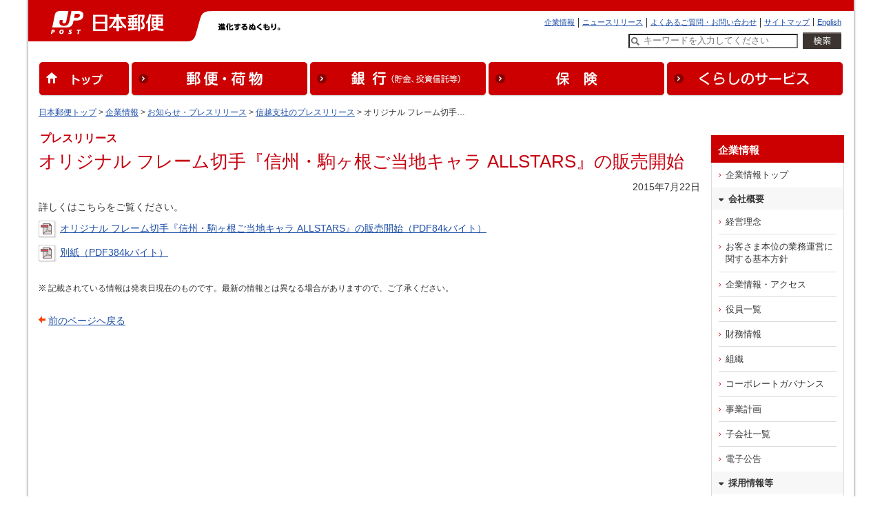

--- FILE ---
content_type: text/html
request_url: https://www.post.japanpost.jp/notification/pressrelease/2015/06_shinetsu/0722_02.html
body_size: 4920
content:
<!doctype HTML PUBLIC "-//W3C//DTD HTML 4.01 Transitional//EN" "http://www.w3.org/TR/html4/loose.dtd">
<html lang="ja">
<head>
	<meta http-equiv="Content-Type" content="text/html; charset=UTF-8">
	<meta http-equiv="Content-Style-Type" content="text/css">
	<meta http-equiv="Content-Script-Type" content="text/javascript">
	<title>オリジナル フレーム切手『信州・駒ヶ根ご当地キャラ ALLSTARS』の販売開始 - 日本郵便</title>
	<meta name="description" content="郵便サイトのお知らせを一覧でご覧いただけます。過去のお知らせも掲載しています。">
	<meta name="keywords" content="ゆうびん,日本郵便,郵便,信越,オリジナル,フレーム切手,信州,駒ヶ根,ご当地,キャラ,ALLSTARS,販売">
	<link rel="stylesheet" type="text/css" href="/css/common.css" media="screen,print">
	<link rel="shortcut icon" href="/favicon.ico" type="image/x-icon">
	<link rel="icon" href="/favicon.ico" type="image/x-icon">
	<link rel="alternate" type="application/rss+xml" title="日本郵便からのお知らせ" href="/rss/news.xml" />
<!-- GTM HEAD Start-->

<!-- Google Tag Manager -->
<script>(function(w,d,s,l,i){w[l]=w[l]||[];w[l].push({'gtm.start':
new Date().getTime(),event:'gtm.js'});var f=d.getElementsByTagName(s)[0],
j=d.createElement(s),dl=l!='dataLayer'?'&l='+l:'';j.async=true;j.src=
'https://www.googletagmanager.com/gtm.js?id='+i+dl;f.parentNode.insertBefore(j,f);
})(window,document,'script','dataLayer','GTM-W6XCBSC');</script>
<!-- End Google Tag Manager -->


<!-- sitesearch_head Start-->

<link href="/search/css/mf-sbox-post.css" rel="stylesheet" type="text/css" media="all">
<link href="/search/css/mf-search-add.css" rel="stylesheet" type="text/css" media="all">

<!-- sitesearch_head End-->


<!-- GTM HEAD End-->

</head>
<body class="wide1200">
	<div id="wrap-outer">
		<div id="wrap-inner">
			<!-- GTM BODY Start-->

<!-- Google Tag Manager (noscript) -->
<noscript><iframe src="https://www.googletagmanager.com/ns.html?id=GTM-W6XCBSC"
height="0" width="0" style="display:none;visibility:hidden" title="GTM"></iframe></noscript>
<!-- End Google Tag Manager (noscript) -->

<!-- GTM BODY End-->


<!-- header02-1200.inc -->
	<!-- [head-box] start -->
	<div class="printimg"><img src="/img/common/header_print_02.gif" alt="" width="990" height="60"></div>
	<div id="head-box" class="yubin">
		<div class="pad">
			<div id="yubin">
				<a href="/" target="_top" ><img src="/img/common/img_siteid_yubin.gif" alt="日本郵便" width="276" height="60"></a>
			</div>
			<div id="motto"><img src="/img/common/motto.gif" alt="進化するぬくもり。" width="170" height="12">
			</div><!-- /motto -->
			<div id="guide">
				<ul id="head-navi">
					<li><a href="/index_en.html" target="_top">English</a></li>
					<li><a href="/sitemap.html" target="_top">サイトマップ</a></li>
					<li><a href="/question/faq/index.html" target="_top">よくあるご質問・お問い合わせ</a></li>
					<li><a href="/newsrelease/index.html" target="_top">ニュースリリース</a></li>
					<li class="rear"><a href="/about/index.html" target="_top">企業情報</a></li>
				</ul>
				<div class="clear"><br></div>
				<div class="searchreader">ここからサイト内検索です</div>
						<form action="/search/" method="GET" target="_top" name="tr0" onSubmit="if(this.Keywords.value=='キーワードを入力してください'){this.Keywords.value='';};"  class="searchform_sp">
										<input type="hidden" name="ie" value="utf8" />
										<label for="Keywords" class="searchreader">検索したい文字列を入力してください</label>
										<input type="text" name="q" id="MF_form_phrase" autocomplete="off" value="キーワードを入力してください" size="40" class="head_search site-search-txt" onFocus="this.style.color='#000000';if(this.value=='キーワードを入力してください')this.value='';" onBlur="this.style.color='#000000';if(this.value==''){this.value='キーワードを入力してください';this.style.color='#777777';}">
										<input type="image" src="/img/top/btn_search.png" alt="検索を実行" class="site-search-btn">
										<input type="hidden" name="ie" value="utf8" />
								</form>
				<div class="searchreader">サイト内検索はここまでです</div>
			</div><!-- /guide -->
			<div id="global_navi" class="clearfix">
			<ul>
				<li><a href="/"><img src="/img/common/wide1200/nav_global01.gif" alt="トップ"></a></li>
				<li><a href="/service/index.html"><img src="/img/common/wide1200/nav_global02.gif" alt="郵便・荷物"></a></li>
				<li><a href="/bank/index.html"><img src="/img/common/wide1200/nav_global03.gif" alt="銀行（貯金、投資信託等）"></a></li>
				<li><a href="/insurance/index.html"><img src="/img/common/wide1200/nav_global04.gif" alt="保険"></a></li>
				<li class="last"><a href="/life/index.html"><img src="/img/common/wide1200/nav_global05.gif" alt="くらしのサービス" ></a></li>
			</ul>
			</div>
			<!-- end[global-navi] -->
		</div>
	</div>
	<!-- [head-box] end -->
			<hr>
			<!--[path-box] start -->
			<div id="path-box">
				<div class="pad">
					<a href="/index.html">日本郵便トップ</a> &gt; <a href="/about/index.html">企業情報</a> &gt; <a href="/notification/index.html">お知らせ・プレスリリース</a> &gt; <a href="/notification/pressrelease/shinetsu.html">信越支社のプレスリリース</a> &gt;
					オリジナル フレーム切手…</div>
			</div>
			<!--[path-box] end -->
			<hr>
			<!--[main-box] start -->
			<div id="main-box">
				<div class="pad">
					<p class="extra">プレスリリース</p>
					<h1>オリジナル フレーム切手『信州・駒ヶ根ご当地キャラ ALLSTARS』の販売開始</h1>
					<p class="arrange-r">2015年7月22日</p>

					<p>詳しくはこちらをご覧ください。</p>

					<p><a href="0722_02_01.pdf" target="_blank" rel="noopener noreferrer" class="mk-pdf">オリジナル フレーム切手『信州・駒ヶ根ご当地キャラ ALLSTARS』の販売開始（PDF84kバイト）</a></p>
					<p><a href="0722_02_02.pdf" target="_blank" rel="noopener noreferrer" class="mk-pdf">別紙（PDF384kバイト）</a></p>

					
					<!-- press_notice.inc -->
					<ul class="notes-s sp-t30">
						<li>記載されている情報は発表日現在のものです。最新の情報とは異なる場合がありますので、ご了承ください。</li>
					</ul>
					<div class="return">
						<p>
							<span class="mkr-prev">
								<a href="javascript:history.back()">前のページへ戻る</a>
							</span>
						</p>
					</div>
					
				</div>
			</div>
			<!--[main-box] end -->
			<hr>
				<!-- [sidebar] start -->
	<div class="sidebar design_white">
			<div class="inner">
				<div class="bgG">
					<div class="head">企業情報</div>
						<ul class="navlist">
							<li><a href="/about/index.html">企業情報トップ</a></li>
						</ul>
					<div class="head2">会社概要</div>
						<ul class="navlist">
							<li><a href="/about/vision.html">経営理念</a></li>
							<li><a href="/about/fiduciary/index.html">お客さま本位の業務運営に関する基本方針</a></li>
							<li><a href="/about/profile.html">企業情報・アクセス</a></li>
							<li><a href="/about/directors.html">役員一覧</a></li>
							<li><a href="/about/financial.html">財務情報</a></li>
							<li><a href="/about/organization.html">組織</a></li>
							<li><a href="/about/governance.html">コーポレートガバナンス</a></li>
							<li><a href="/about/strategies.html">事業計画</a></li>
							<li><a href="/about/company_list.html">子会社一覧</a></li>
							<li><a href="/about/publicnotice.html">電子公告</a></li>
						</ul>
					<div class="head2">採用情報等</div>
						<ul class="navlist">
							<li><a href="/about/employment/index.html">採用情報</a></li>
							<li><a href="/owner/">簡易郵便局受託者募集</a></li>
							<li><a href="/estate/realestate/">郵便局用店舗募集</a></li>
						</ul>
					<div class="head2">その他</div>
						<ul class="navlist">
							<li class="popup"><a href="http://www.japanpost.jp/group/index10.html" target="_blank" rel="noopener noreferrer">日本郵政グループについて</a></li>
							<li><a href="/about/csr/index.html">サステナビリティの取り組み</a></li>
							<li><a href="/about/diversity/index.html">ダイバーシティ推進の取り組み</a></li>
							<li><a href="/about/act_cs.html">CS向上への取り組み</a></li>
							<li><a href="/about/disclosure.html">情報公開</a></li>
							<li><a href="/about/yakkan/index.html">各種約款</a></li>
							<li><a href="/about/protection.html">業務計画の公表</a></li>
							<li class="popup"><a href="https://www.japanpost.jp/procurement/" target="_blank" rel="noopener noreferrer">調達情報</a></li>
							<li><a href="/about/cm/index.html">CMギャラリー</a></li>
							<li><a href="/about/other/index.html">その他の取り組み</a></li>
						</ul>
				</div>
				
				<ul class="btnlist sp-t10">
					<li><a href="/newsrelease/index.html">ニュースリリース</a></li>
					<li><a href="/question/faq/index.html">よくあるご質問</a></li>
				</ul><!-- /btnlist -->

			</div>
			<!-- /.inner -->
	</div>
	<!-- [sidebar] end -->
			<hr>
			<!-- [foot-box] start -->
	<div id="foot-box"> 
		<div class="upper">
			<div class="col2-l"><img src="/img/common/foot_yubin_j.gif" alt="日本郵便株式会社" width="88" height="10"></div>
			<div class="col2-r">
				<ul id="foot-navi">
				<li><a href="/about/index.html">企業情報</a></li>
				<li><a href="/sitepolicy.html">サイトのご利用について</a></li>
				<li><a href="/privacy.html">プライバシーポリシー</a></li>
				<li><a href="/about/fiduciary/index.html">お客さま本位の業務運営に関する基本方針</a></li>
				<li><a href="/inducementpolicy.html">勧誘方針</a></li>
				<li><a href="/about/employment/index.html">採用情報</a></li>
				<li><a href="/social_media/index.html">ソーシャルメディア</a></li>
				<li class="rear"><a href="/apps/index.html">公式アプリ一覧 </a></li>
				</ul>
				<div class="clear"><br></div>
			</div>
			<div class="clear"><br></div>
		</div>
		<div class="lower">
			<div class="col2-l"><img src="/img/common/foot_yubin_e.gif" alt="日本郵政グループ" width="104" height="11"></div>
			<div class="col2-r"><img src="/img/common/copy.gif" alt="Copyright (c) JAPAN POST Co.,Ltd. All rights reserved." width="295" height="9"></div>
			<br class="clear">
		</div>
	</div>
	<!-- [foot-box] end -->

	<!-- analytics -->
<!-- start of ac cruiser tag S/N acct12492013
 Copyright (c) 2005-2013 activecore Inc, All rights reserved. 
 http://www.activecore.jp 
--> 
<script type="text/javascript" src="/assets/script/ppz_clip.js"></script>
<script type="text/javascript">
(function() {
   var _item_param = '';
   var _login_id='';
   var _cid = 53012;
   var _info = "";
   var _entry_js = '//tracer53.h-cast.jp/entry.js?cid='; 
   var _proto = 'http:';
   if (window.location.protocol == 'https:') {
	   _proto = 'https:';
   }
   var _params =  new Array();
   if(_item_param != ''){ _params.push('ac_item_no=' + _item_param); }
   if(_login_id != '')	{ _params.push('ac_login_id=' + _login_id);  }
   if ( _params.length > 0 ) {
	  _info = '&info={' + _params.join("|") + '}';
   }
   _ac_item_clip(_item_param);
   var _ac = document.createElement('script'); 
   _ac.type = 'text/javascript'; 
   _ac.async = true;
   _ac.src = _proto + _entry_js + _cid + _info;
   if (_proto == 'http:' || _proto == 'https:') { 
	  var _tag = document.getElementsByTagName('script')[0]; 
	  _tag.parentNode.insertBefore(_ac, _tag);
   }  
})();
</script>



<!-- User Insight PCDF Code Start :  -->
<script type="text/javascript">
var _uic = _uic ||{}; var _uih = _uih ||{};_uih['id'] = 54621;
_uih['lg_id'] = '';
_uih['fb_id'] = '';
_uih['tw_id'] = '';
_uih['uigr_1'] = ''; _uih['uigr_2'] = ''; _uih['uigr_3'] = ''; _uih['uigr_4'] = ''; _uih['uigr_5'] = '';
_uih['uigr_6'] = ''; _uih['uigr_7'] = ''; _uih['uigr_8'] = ''; _uih['uigr_9'] = ''; _uih['uigr_10'] = '';
_uic['uls'] = 1;

/* DO NOT ALTER BELOW THIS LINE */
/* WITH FIRST PARTY COOKIE */
(function() {
var bi = document.createElement('script');bi.type = 'text/javascript'; bi.async = true;
bi.src = '//cs.nakanohito.jp/b3/bi.js';
var s = document.getElementsByTagName('script')[0];s.parentNode.insertBefore(bi, s);
})();
</script>
<!-- User Insight PCDF Code End :  -->



		</div>
	</div>
</body>
</html>

--- FILE ---
content_type: text/css
request_url: https://www.post.japanpost.jp/css/common.css
body_size: 112019
content:
@charset "UTF-8";

/* 2015/03 wide1200 ---------------------- */
@import url('/css/wide1200.css');
/* --------------------------------------- */



/* ====================================================== */
/* [各要素の標準スタイル定義]							  */
/* ====================================================== */

* {
	font-style: normal;

}

body {
	color: #333333;
	background: #FFFFFF;
	margin: 0;
	padding: 0;
	font-family:"ヒラギノ角ゴ Pro W3", "Hiragino Kaku Gothic Pro", "メイリオ", Meiryo, Osaka, "ＭＳ Ｐゴシック", "MS PGothic", sans-serif !important;
	text-align: center;
	-webkit-text-size-adjust: 100%;
}

/*----------------------------------------------------------
  fonts
--------------------------------------------------------- */

@font-face {
	font-family: 'jpsmt';
	src:url('/fonts/jpsmt.eot?l876xm');
	src:url('/fonts/jpsmt.eot?#iefixl876xm') format('embedded-opentype'),
		url('/fonts/jpsmt.woff?l876xm') format('woff'),
		url('/fonts/jpsmt.ttf?l876xm') format('truetype'),
		url('/fonts/jpsmt.svg?l876xm#jpsmt') format('svg');
	font-weight: normal;
	font-style: normal;
}


/* clearfix */
.clearfix:after {
  visibility: hidden;
  display: block;
  font-size: 0;
  content: " ";
  clear: both;
  height: 0;
}
 /* IE6 */
* html .clearfix { zoom: 1;}
 /* IE7 */
*:first-child+html .clearfix { zoom: 1;}



a:link {
	color: #1E4EA6;
	text-decoration: underline;
}

a:visited {
	color: #800080;
	text-decoration: underline;
}

a:hover {
	color: #1E4EA6;
	text-decoration: underline;
}


/* 切手のnameタグのhover用のclass */
a.none:hover {
	color: #000;
	text-decoration: none;
}

a:active {
	color: #1E4EA6;
	text-decoration: underline;
}

a:focus {
	color: #1E4EA6;
	text-decoration: underline;
}

p, blockquote, div, form {
	margin: 0;
}

/* 見出し (lv1) */

h1 {
	color: #C70210;
	margin: 0 0 25px;
	font-weight: normal;
	font-size: 162.5%;
}
h1.resp {
	color: #C70210;
	margin: 0 0 25px;
	padding:4px 10px;
	font-weight: normal;
	font-size: 1.8rem;
	border-top:8px solid #ce0000;
	border-right:1px solid #CCCCCC;
	border-left:1px solid #CCCCCC;
	border-bottom:1px solid #CCCCCC;
}


/* 見出し (lv2) */

h2 {
	background: #F5F5F5 url("/img/common/h2_lower.gif") no-repeat 0 100%;
	margin: 30px 0 15px;
	padding-bottom: 1px;
	font-weight: bold;
	font-size: 112.5%;
	line-height: 120%;
}
	h2.renewal{
		background: #F5F5F5 url(/img/common/h2_lower_renewal.gif) no-repeat 0 100%;
		margin: 13px 0 15px;
		*margin: 9px 0 15px;
		padding-bottom: 1px;
		font-weight: bold;
		font-size: 0.88em;
		line-height: 120%;

	}/*20131001対応用*/

h2 span.inner {
	background: url("/img/common/h2_upper.gif") no-repeat;
	padding: 7px 15px 5px;
	display: block;
}
	h2.renewal span.inner {
		background: url(/img/common/h2_upper_renewal.gif) no-repeat;
		padding: 12px 10px 8px;
		display: block;
	}/*20131001対応用*/


h2.flat{
	background: #f7f7f7;
	border-width:3px 1px 1px 1px;
	border-color:#cc0000 #cccccc #cccccc #cccccc;
	border-style:solid;
	margin: 25px 0 10px;
	padding-bottom: 1px;
	font-weight: bold;
	font-size: 100%;
	line-height: 120%;
	color:#cc0000;
}

h2.flat span.inner {
	background: url("/img/common/mkr_arrow-r.gif") no-repeat 17px 0.6em;
	padding: 7px 15px 5px 40px;
	display: block;
}

h2.flat span.inner a{
	display:block;
	color:#cc0000;
	outline:none;
}


/* 見出し (lv3) */

h3 {
	background: #ECF3FF url("/img/common/h3_lower.gif") no-repeat 0 100%;
	margin: 20px 0 15px;
	padding-bottom: 3px;
	font-weight: bold;
	font-size: 100%;
	line-height: 120%;
}

h3 span.inner {
	background: url("/img/common/h3_upper.gif") no-repeat;
	padding: 7px 15px 2px;
	display: block;
}

/* 見出し (lv4) */

h4 {
	color: #704910;
	margin: 0 0 10px;
	padding-bottom: 3px;
	border-bottom: 1px dotted #C3C3C3;
	font-weight: bold;
	font-size: 87.5%;
}

/* リスト */

ol {
	margin: 0;
	padding: 0;
	list-style: none;
}

ul {
	margin: 0;
	padding: 0;
	list-style: none;
}

/* 水平線 */

hr {
	display: none;
}

fieldset {
	border: none;
}

legend {
	display: none;
}

/* 表 */

table {
	border-width: 1px;
	border-style: none solid solid none;
	border-color: #DAD9C7;
}

table th {
	padding: 0 12px;
	border-width: 1px;
	border-style: solid none none solid;
	border-color: #DAD9C7;
}

table td {
	padding: 0 12px;
	border-width: 1px;
	border-style: solid none none solid;
	border-color: #DAD9C7;
}

/* テキストの装飾 */

strong {
	font-weight: bold;
}

em {
	color: #C7000E;
}

/* フォントサイズの部分的縮小 */

small {
	font-size: 85.75%;
}

/* 画像 */

img {
	border: none;
}

/* ====================================================== */
/* [汎用クラスの定義]									  */
/* ====================================================== */

/* 画像にリンクを設置 */

a.plane {
	color: #333333;
	text-decoration: none;
}


/* 見出し (lv1) 特殊マージン */

h1.adapt {
	margin-bottom: 10px;
}

/* 見出し (lv2) 特殊マージン */

h2.adapt-v {
	margin: 0;
}

h2.adapt-t {
	margin-top: 0;
}

h2.adapt-b {
	margin-bottom: 0;
}

/* 見出し (lv3) 特殊マージン */

h3.adapt-v {
	margin: 0;
}

h3.adapt-t {
	margin-top: 0;
}

h3.adapt-b {
	margin-bottom: 0;
}

/* 特殊見出し (ボックス連結型) */

h2.box {
	background: url("/img/common/h2_box.gif") repeat-x 0 0;
	margin: 30px 0 0;
	padding: 12px 12px 8px;
	border-width: 1px;
	border-style: solid solid none;
	border-color: #CCCCCC;
	font-size: 100%;
}

h2.box span.heading {
	width: 400px;
	display: block;
	float: left;
}

h2.box span.href {
	margin-top: 0.15em;
	font-weight: normal;
	font-size: 75%;
	width: 100px;
	display: block;
	float: right;
	text-align: right;
}

/* 見出し (lv2) 背景変更 */

h2.red {
	background: #F5F5F5 url("/img/common/h2_red_lower.gif") no-repeat 0 100%;
}

h2.red span.inner {
	background: url("/img/common/h2_red_upper.gif") no-repeat;
}

h2.green {
	background: #F5F5F5 url("/img/common/h2_green_lower.gif") no-repeat 0 100%;
}

h2.green span.inner {
	background: url("/img/common/h2_green_upper.gif") no-repeat;
}

h2.orange {
	background: #F5F5F5 url("/img/common/h2_orange_lower.gif") no-repeat 0 100%;
}

h2.orange span.inner {
	background: url("/img/common/h2_orange_upper.gif") no-repeat;
}

/* 見出し (lv3) 背景変更 */

h3.red {
	background: #F2F2F2 url("/img/common/h3_red_lower.gif") no-repeat 0 100%;
}

h3.red span.inner {
	background: url("/img/common/h3_red_upper.gif") no-repeat;
}

h3.green {
	background: #F2F2F2 url("/img/common/h3_green_lower.gif") no-repeat 0 100%;
}

h3.green span.inner {
	background: url("/img/common/h3_green_upper.gif") no-repeat;
}

h3.orange {
	background: #F2F2F2 url("/img/common/h3_orange_lower.gif") no-repeat 0 100%;
}

h3.orange span.inner {
	background: url("/img/common/h3_orange_upper.gif") no-repeat;
}

/* 見出し (lv3) 背景変更 リンク併置 */

#main-box div.h3-box-green {
	background: #F2F2F2 url("/img/common/h3_green_lower.gif") no-repeat 0 100%;
	margin: 20px 0 15px;
	width: 680px;
}

#main-box div.h3-box-green.adapt-t {
	margin-top: 0;
}

#main-box div.h3-box-green.adapt-b {
	margin-bottom: 0;
}

#main-box div.h3-box-green div.inner {
	background: url("/img/common/h3_green_upper.gif") no-repeat;
}

#main-box div.h3-box-green h3 {
	background: none;
	margin: 0;
	padding: 0;
}

#main-box div.h3-box-green h3 span.inner{
	background: none;
	padding: 7px 15px 2px;
}

#main-box div.h3-box-green p {
	margin: 0;
	padding: 0.4em 10px;
	font-weight: normal;
}

/* 特殊見出し (ステップ表示型) */

div.h-step {
	background: #F3F0E3 url("/img/common/h_step_lower.gif") no-repeat 0 100%;
	width: 680px;
}

div.h-step.first-step {
	margin-top: 20px;
}

div.h-step div.inner {
	background: url("/img/common/h_step_upper.gif") no-repeat;
	padding: 4px 0;
	width: 680px;
}

div.h-step div.col2-l {
	width: 87px;
}

div.h-step div.col2-r {
	width: 592px;
}

div.h-step strong.heading {
	margin: 8px 15px 4px;
	display: block;
}

/* リスト (順序付：フォントサイズ大) */

ol.basic-l {
	padding-left: 32px;
}

ol.basic-l li {
	margin-top: 0.4em;
	font-size: 100%;
	list-style-type: decimal;
	line-height: 140%;
}

/* リスト (順不同：フォントサイズ大) */

ul.basic-l li {
	background: url("/img/common/mkr_basic_l.gif") no-repeat 5px 0.50em;
	margin-top: 0.4em;
	padding-left: 18px;
	font-size: 100%;
	line-height: 140%;
}

ul.notes-l li {
	background: url("/img/common/mkr_notes_l.gif") no-repeat 0px 0.20em;
	margin-top: 0.4em;
	padding-left: 18px;
	font-size: 100%;
	line-height: 140%;
}

ul.notes_red_m li {
	background: url("/img/common/mkr_notes_red_m.gif") no-repeat 1px 0.30em;
	margin-top: 0.5em;
	padding-left: 15px;
	font-size: 87.5%;
	line-height: 140%;
	font-weight:bold;
	color:#C7000E;
}
ul.notes_red_m_normal li {
	background: url("/img/common/mkr_notes_red_m.gif") no-repeat 1px 0.30em;
	margin-top: 0.5em;
	padding-left: 15px;
	font-size: 87.5%;
	line-height: 140%;
	font-weight:normal;
	color:#C7000E;
}

ul.notes_red_s_normal li {
	background: url("/img/common/mkr_notes_red_s.gif") no-repeat 1px 0.30em;
	margin-top: 0.5em;
	padding-left: 15px;
	font-size: 75%;
	line-height: 140%;
	font-weight:normal;
	color:#C7000E;
}


/* リスト (順序付：フォントサイズ中) */

ol.basic-m {
	padding-left: 32px;
}

ol.basic-m li {
	margin-top: 0.5em;
	font-size: 87.5%;
	list-style-type: decimal;
	line-height: 140%;
}

/* パーレン数字リスト (順序付：フォントサイズ中) */

ol.paren-m {
	padding-left:26px;
}

ol.paren-m li {
	text-indent:-1.85em;
	margin-top: 0.5em;
	font-size: 87.5%;
	line-height: 140%;
	list-style-type:none;
	list-style-position:inside;
	counter-increment: cnt;
}

ol.paren-m li:before {
	display: marker;
	content: "(" counter(cnt) ") ";
}
ol.paren-m >li {
	background: none!important;
}
	ol.paren-m li .mk-pdf{text-indent: 0;}

/* パーレン注リスト (順序付：フォントサイズ中) */

ol.notice-m {
	padding-left:51px;
}

ol.notice-m li {
	text-indent:-51px;
	margin-top: 0.5em;
	font-size: 87.5%;
	line-height: 140%;
	list-style-type:none;
	list-style-position:inside;
	counter-increment: cnt;
}

ol.notice-m li:before {
	display: marker;
	content: "（注" counter(cnt) "）";
}

ol.notice-m li .mk-pdf{text-indent: 0;}


/* パーレン※リスト (順序付：フォントサイズ中) */

ol.notes-m {
	padding-left:51px;
}

ol.notes-m li {
	text-indent:-51px;
	margin-top: 0.5em;
	font-size: 87.5%;
	line-height: 140%;
	list-style-type:none;
	list-style-position:inside;
	counter-increment: cnt;
}

ol.notes-m li:before {
	display: marker;
	content: "（※" counter(cnt) "）";
}

ol.notes-m li .mk-pdf{text-indent: 0;}


/* リスト (順不同：フォントサイズ中) */

ul.basic-m li {
	background: url("/img/common/mkr_basic_m.gif") no-repeat 5px 0.50em;
	margin-top: 0.5em;
	padding-left: 15px;
	font-size: 87.5%;
	line-height: 140%;
}

ul.notes-m li {
	background: url("/img/common/mkr_notes_m.gif") no-repeat 1px 0.30em;
	margin-top: 0.5em;
	padding-left: 15px;
	font-size: 87.5%;
	line-height: 140%;
}

/* リスト (順序付：フォントサイズ小) */

ol.basic-s {
	padding-left: 32px;
}

ol.basic-s li {
	margin-top: 0.6em;
	font-size: 75%;
	list-style-type: decimal;
	line-height: 140%;
}

/* リスト (順不同：フォントサイズ小) */

ul.basic-s li {
	background: url("/img/common/mkr_basic_s.gif") no-repeat 4px 0.50em;
	margin-top: 0.6em;
	padding-left: 14px;
	font-size: 75%;
	line-height: 140%;
}

ul.notes-s li {
	background: url("/img/common/mkr_notes_s.gif") no-repeat 1px 0.25em;
	margin-top: 0.6em;
	padding-left: 14px;
	font-size: 75%;
	line-height: 140%;
}

/* リスト (順序付：茶色アイコン) */

ol.brown li {
	padding: 12px 0 12px 18px;
	font-size: 87.5%;
	line-height: 140%;
}

ol.brown li.o01 {
	background: url("/img/common/mkr_ol1_01.gif") no-repeat 0 1.15em;
	border-top: 1px dotted #F8F7EF;
}

ol.brown li.o02 {
	background: url("/img/common/mkr_ol1_02.gif") no-repeat 0 1.15em;
	border-top: 1px dotted #CECBCE;
}

ol.brown li.o03 {
	background: url("/img/common/mkr_ol1_03.gif") no-repeat 0 1.15em;
	border-top: 1px dotted #CECBCE;
}

ol.brown li.o04 {
	background: url("/img/common/mkr_ol1_04.gif") no-repeat 0 1.15em;
	border-top: 1px dotted #CECBCE;
}

/* リスト (順序付：アルファベット大文字) */

ol.alpha-u li {
	list-style-type: upper-alpha;
}

/* リスト (順序付：アルファベット小文字) */

ol.alpha-l li {
	list-style-type: lower-alpha;
}

/* リスト (順不同：赤矢印) */

ul.arrow-red li {
	background: url("/img/common/mkr_arrow_red.gif") no-repeat 0 0.35em;
	margin-top: 0.4em;
	padding-left: 14px;
	font-size: 100%;
	line-height: 140%;
}

/* リスト (順不同：赤矢印)	100310追加 */
ul.arrow-red-m li {
	background: url("/img/common/mkr_arrow_red.gif") no-repeat 0 0.35em;
	margin-top: 0.5em;
	padding-left: 14px;
	/* 文字サイズなどを変更する場合はクラスを追加 */
	font-size: 87.5%;
	line-height: 140%;
}

/* リスト (順不同：濃いグレー矢印) */

ul.arrow-gray1 li {
	background: url("/img/common/mkr_arrow_gray1.gif") no-repeat 0 0.35em;
	margin-top: 0.5em;
	padding-left: 14px;
	/* 文字サイズなどを変更する場合はクラスを追加 */
	font-size: 87.5%;
	line-height: 140%;
}

	/* リスト (順不同：赤矢印【＞】) 20131001対応用 */	
	ul.arrow-red_renewal li {
		background: url(/img/common/arrow_nav01.gif) no-repeat 0 0.5em;
		margin-top: 0.5em;
		padding-left: 10px;
		/* 文字サイズなどを変更する場合はクラスを追加 */
		font-size: 87.5%;
		line-height: 140%;
	}

/* リスト (順不同：薄いグレー矢印) */

ul.arrow-gray2 li {
	background: url("/img/common/mkr_arrow_gray2.gif") no-repeat 0 0.35em;
	margin-top: 0.5em;
	padding-left: 14px;
	/* 文字サイズなどを変更する場合はクラスを追加 */
	font-size: 87.5%;
	line-height: 140%;
}
	/* リスト (順不同：矢印【＞】) 20131001対応用 */	
	ul.arrow-gray2_renewal li {
		background: url(/img/common/mkr_arrow_gray_renewal.gif) no-repeat 0 0.5em;
		margin-top: 0.3em;
		padding-left: 10px;
		/* 文字サイズなどを変更する場合はクラスを追加 */
		font-size: 87.5%;
		line-height: 140%;
	}


/*　リスト　丸逆く　*/

ul.arrow-ring li{
	margin-left:9px;
	margin-top:0.45em;
	padding-left: 20px;
	font-size:90%;
	line-height:140%;
	background: url("/img/common/mkr_arrow-r.gif") no-repeat left 0.24em;
}

/*　リスト　逆く　*/

ul.arrow-simple li{
	margin-left:0px;
	margin-top:0.1em;
	padding-left: 12px;
	font-size:90%;
	line-height:140%;
	background: url("/img/common/mkr_link.gif") no-repeat left 0.45em;
}

/*　リスト　赤丸　*/

ul.ring li{
	margin-left:0px;
	margin-top:0.1em;
	padding-left: 12px;
	font-size:90%;
	line-height:140%;
	background: url("/img/service/mrk_h2.gif") no-repeat left 0.20em;
}

/* リスト (エラー) */

div.err-list ul.basic-l li {
	background-image: url("/img/common/mkr_error_l.gif");
}

div.err-list ul.basic-m li {
	background-image: url("/img/common/mkr_error_m.gif");
}

div.err-list ul.basic-s li {
	background-image: url("/img/common/mkr_error_s.gif");
}

/* リストの入れ子時のマーカー調整 (ol要素＞ul要素) */

ol.basic-l ul li {
	list-style-type: none;
}

ol.basic-m ul li {
	list-style-type: none;
}

ol.basic-s ul li {
	list-style-type: none;
}

/* リストの入れ子時のマーカー調整 (ul要素＞ol要素) */

ul ol.basic-l li {
	background: none;
	padding: 0;
	list-style-type: decimal;
}

ul ol.basic-m li {
	background: none;
	padding: 0;
	list-style-type: decimal;
}

ul ol.basic-s li {
	background: none;
	padding: 0;
	list-style-type: decimal;
}

/* リストの入れ子時のマーカー調整 (arrow-red＞basic＆notes) */

ul.arrow-red ul.basic-l li {
	background: url("/img/common/mkr_basic_l.gif") no-repeat 5px 0.50em;
	padding-left: 18px;
}

ul.arrow-red ul.notes-l li {
	background: url("/img/common/mkr_notes_l.gif") no-repeat 0px 0.20em;
	padding-left: 18px;
}

ul.arrow-red ul.basic-m li {
	background: url("/img/common/mkr_basic_m.gif") no-repeat 5px 0.50em;
	margin-top: 0.5em;
	padding-left: 15px;
	font-size: 87.5%;
	line-height: 140%;
}

ul.arrow-red-m ul.basic-m li {
	background: url("/img/common/mkr_basic_m.gif") no-repeat 5px 0.50em;
	margin-top: 0.5em;
	padding-left: 15px;
	font-size: 87.5%;
	line-height: 140%;
}

ul.arrow-red ul.notes-m li {
	background: url("/img/common/mkr_notes_m.gif") no-repeat 1px 0.30em;
	margin-top: 0.5em;
	padding-left: 15px;
	font-size: 87.5%;
	line-height: 140%;
}

ul.arrow-red ul.basic-s li {
	background: url("/img/common/mkr_basic_s.gif") no-repeat 4px 0.50em;
	margin-top: 0.6em;
	padding-left: 14px;
	font-size: 75%;
	line-height: 140%;
}

ul.arrow-red ul.notes-s li {
	background: url("/img/common/mkr_notes_s.gif") no-repeat 1px 0.25em;
	margin-top: 0.6em;
	padding-left: 14px;
	font-size: 75%;
	line-height: 140%;
}


ul.arrow-ring ul.arrow-simple li{
	margin-left:-14px;
	*margin-left:0px;/*IE6.7*/
	padding-left: 14px;
	font-size:90%;
	background: url("/img/common/mkr_link.gif") no-repeat left 0.45em;
}


/* 表 (汎用：ヘッダセル) */

table th {
	font-weight: bold;
	text-align: center;
}

table th.h1, table td.h1 {
	background: #F5F4E8;
	padding: 10px 12px;
}

table th.h2, table td.h2 {
	background: #F9F8F1;
	padding: 10px 12px;
}

table th.h3, table td.h3 {
	background: #F0F6FE;
	padding: 10px 12px;
}
table th.h5, table td.h5 {
	background: #FFECEC;
	padding: 10px 12px;
}

table tr.odd {
	background:#eee;
}


/* 表 (汎用：セルのパディング確保) */

table.data th {
	padding: 10px 12px;
}

table.data td {
	padding: 10px 12px;
}

table tr.data th {
	padding: 10px 12px;
}

table tr.data td {
	padding: 10px 12px;
}

table th.data {
	padding: 10px 12px;
}

table td.data {
	padding: 10px 12px;
}

/* 表 (汎用：装飾) */

table td.follow {
	border-top-style: dotted;
}

table td.total {
	background: #FFF4EE;
}


/* 表 (レイアウト用) */

table.layout {
	border: none;
}

table.layout.adapt {
	margin-bottom: -15px;
}

table.layout th {
	padding: 0;
	border: none;
}

table.layout td {
	padding: 0;
	border: none;
}

/* 表 (レイアウト用：左側に画像) */

table.layout td.pic {
	padding: 0.15em 15px 0 0;
}




/* 表 (レイアウト用：左側にマーカー的要素) */

table.layout td.marker {
	padding-right: 4px;
}

/* 表 (レイアウト用：必須／任意アイコン) */

table.layout td.icon {
	padding-left: 5px;
	text-align: right;
}

/* データセル内のセパレーター */

table td div.data {
	margin: 10px 0;
}

table td div.part {
	margin-top: 5px;
}

/* 注釈テキスト */

*.comment {
	color: #787878;
}

*.comment ul.notes-l li {
	background-image: url("/img/common/mkr_notes_gray_l.gif");
}

*.comment ul.notes-m li {
	background-image: url("/img/common/mkr_notes_gray_m.gif");
}

*.comment ul.notes-s li {
	background-image: url("/img/common/mkr_notes_gray_s.gif");
}

ul.notes-l li.comment {
	background-image: url("/img/common/mkr_notes_gray_l.gif");
}

ul.notes-m li.comment {
	background-image: url("/img/common/mkr_notes_gray_m.gif");
}

ul.notes-s li.comment {
	background-image: url("/img/common/mkr_notes_gray_s.gif");
}

/* 見出しに従属する文章節 */

div.section {
	margin-left: 15px;
}

/* 画像配置 (バナーを段抜きで配置) */

div.banner {
	margin: 25px 0;
}

/* フォームの画面遷移ボタン */

div.submit {
	margin: 30px 0;
	text-align: center;
}

/* フロートに後続する流し込みを解除 */


*.no-back{
	background: none !important;
}

*.clear {
	clear: both;
}

div.clear {
	font: 1px/1px sans-serif;
}

/* 2列カラム */

*.col2-l {
	/* 横幅などは必要に応じて定義 */
	float: left;
}

*.col2-r {
	/* 横幅などは必要に応じて定義 */
	float: right;
}

/* 3列カラム */

*.col3 {
	float: left;
}
*.col3_l {
	float: left;
}
*.col3_c {
	float: left;
}
*.col3_r {
	float: left;
}


/* 3列カラム */

#col3 div.col3 {
	width:31%;
	margin-left:18px;
}

#col3 div.first-item {
	margin-left:0;
}

/* ===============================================
	121001 統合用
=============================================== */
	/* 3カラム用見出し (lv2) */
	
	#col3 div.col3 h2 {
		background: #F5F5F5 url(/img/common/h2_3col_lower.gif) no-repeat 0 100%;
		margin: 30px 0 15px;
		padding-bottom: 1px;
		font-weight: bold;
		font-size: 112.5%;
		line-height: 120%;
		width:275px;
	}
	
	#col3 div.col3 h2 span.inner {
		background: url(/img/common/h2_3col_upper.gif) no-repeat;
		padding: 7px 15px 5px;
		display: block;
		width:275px;
	}
	
	/* 3カラム用見出し (lv3) */
	
	#col3 div.col3 h3 {
		background: #ECF3FF url(/img/common/h3_3col_lower.gif) no-repeat 0 100%;
		margin: 20px 0 15px;
		padding-bottom: 3px;
		font-weight: bold;
		font-size: 100%;
		line-height: 120%;
		width:275px;
	}
	
	#col3 div.col3 h3 span.inner {
		background: url(/img/common/h3_3col_upper.gif) no-repeat;
		padding: 7px 15px 2px;
		display: block;
		width:275px;
	}
	



/* 汎用特殊マージン (上下) */

*.sp-v10 {
	margin-top: 10px !important;
	margin-bottom: 10px !important;
}

*.sp-v15 {
	margin-top: 15px !important;
	margin-bottom: 15px !important;
}

*.sp-v20 {
	margin-top: 20px !important;
	margin-bottom: 20px !important;
}

*.sp-v25 {
	margin-top: 25px !important;
	margin-bottom: 25px !important;
}

*.sp-v30 {
	margin-top: 30px !important;
	margin-bottom: 30px !important;
}

/* (070320：マージン0) */

*.sp-v0 {
	margin-top: 0px !important;
	margin-bottom: 0px !important;
}

/* (070420：マージン5) */

*.sp-v5 {
	margin-top: 5px !important;
	margin-bottom: 5px !important;
}

/* 汎用特殊マージン (上) */

*.sp-t5 {
	margin-top: 5px !important;
}

*.sp-t10 {
	margin-top: 10px !important;
}

*.sp-t15 {
	margin-top: 15px !important;
}

*.sp-t20 {
	margin-top: 20px !important;
}

*.sp-t25 {
	margin-top: 25px !important;
}

*.sp-t30 {
	margin-top: 30px !important;
}

/* (070320：マージン0) */

*.sp-t-10{
	margin-top:-10px !important;
}

*.sp-t0 {
	margin-top: 0px !important;
}

/* (070420：マージン5) */

*.sp-t5 {
	margin-top: 5px !important;
}


/* 汎用特殊マージン (下) */

*.sp-b10 {
	margin-bottom: 10px !important;
}

*.sp-b15 {
	margin-bottom: 15px !important;
}

*.sp-b20 {
	margin-bottom: 20px !important;
}

*.sp-b24 {
	margin-bottom: 24px !important;
}

*.sp-b25 {
	margin-bottom: 25px !important;
}

*.sp-b30 {
	margin-bottom: 30px !important;
}

/* (070320：マージン0) */

*.sp-b0 {
	margin-bottom: 0px !important;
}

/* (070420：マージン5) */

*.sp-b5 {
	margin-bottom: 5px !important;
}

*.sp-l0 {
	margin-left: 0px !important;
}

*.sp-l20 {
	margin-left: 20px !important;
}

*.sp-l30 {
	margin-left: 30px !important;
}

*.sp-l5 {
	margin-left: 5px !important;
}
*.sp-l10 {
	margin-left: 10px !important;
}

*.sp-l15 {
	margin-left: 15px !important;
}

*.sp-r20 {
	margin-right: 20px !important;
}

*.sp-r30 {
	margin-right: 30px !important;
}

/* 汎用特殊マージン※2013年10月1日リニューアル右ナビゲーション */
*.sp-b16 {
	margin-bottom: 16px !important;
}
*.sp-t16 {
	margin-top: 16px !important;
}

*.pd-0 {
	padding: 0px !important;
}

/* 横方向の整列 */

*.arrange-c {
	/* マージンなどは必要に応じて定義 */
	text-align: center;
}

*.arrange-l {
	/* マージンなどは必要に応じて定義 */
	text-align: left;
}

*.arrange-r {
	/* マージンなどは必要に応じて定義 */
	text-align: right;
}

/* 汎用ボックス */

div.box {
	/* 内包要素の外部への干渉を抑制 */
	padding: 1px 15px;
}

/* 汎用ボックス (背景色) */

div.box.bg1 {
	background: #F5F5F5;
}

div.box.bg2 {
	background: #FEF9E4;
}

div.bg2 {
	background: #FEF9E4;
}

div.box.bg3 {
	background: #F8F7EF;
}

/* 汎用ボックス (境界線) */

div.box.bl1 {
	border: 1px solid #CCCCCC;
}

div.box.bl2 {
	border: 1px solid #C70210;
}

div.box.bl3 {
	border-top: 1px solid #D9D2B5;
}

div.box.bl4 {
	border-top: 3px solid #787878;
}

div.box.bl5 {
	border-top: 1px dotted #CCCCCC;
}

/* ボックス内部のマージン制御 */

div.wrap {
	margin: 15px 0;
	
}


div.box div.arrange-c {
	margin-bottom: 15px;
}

div.box div.arrange-l {
	margin-bottom: 15px;
}

div.box div.arrange-r {
	margin-bottom: 15px;
}

/* 索引の段組み (1列カラム) */

div.index-s {
	background: url("/img/common/ind_s_lower.gif") no-repeat 0 100%;
	margin: 10px 0;
	padding-bottom: 4px;
	width: 680px;
}
	div.index-s_renewal {
		background: url(/img/common/ind_s_lower_renewal.gif) no-repeat 0 100%;
		margin: 10px 0;
		padding-bottom: 4px;
		width: 680px;
	}/*20131001対応用*/

div.index-s div.inner {
	background: url("/img/common/ind_s_upper.gif");
	width: 680px;
}
	div.index-s_renewal div.inner {
		background: url(/img/common/ind_s_upper_renewal.gif);
		width: 680px;
	}/*20131001対応用*/

div.index-s div.section {
	margin: 0;
	padding: 0 18px 0 16px;
}
	div.index-s_renewal div.section {
		margin: 0;
		padding: 0 18px 0 16px;
	}/*20131001対応用*/


div.index-s div.col2-l {
	width: 291px;
}
	div.index-s_renewal div.col2-l {
		width: 291px;
	}/*20131001対応用*/

div.index-s div.col2-r {
	width: 291px;
}
	div.index-s_renewal div.col2-r {
		width: 291px;
	}/*20131001対応用*/

div.index-s ul.basic-m {
	margin-bottom:0px !important;
	padding-bottom:10px;
}
	div.index-s_renewal ul.basic-m {
		margin-bottom:0px !important;
		padding-bottom:10px;
	}/*20131001対応用*/

div.index-s ul.arrow-gray2 {
	margin-bottom:0px !important;
	padding-bottom:10px;
}
	div.index-s_renewal ul.arrow-gray2 {
		margin-bottom:0px !important;
		padding-bottom:10px;
	}/*20131001対応用*/



/* 索引の段組み (2列カラム) */

div.index-d {
	background: url("/img/common/ind_d_lower.gif") repeat-x 0 100%;
	margin: 10px 0;
	padding-bottom: 4px;
	width: 680px;
}
	div.index-d_renewal {
		background: url(/img/common/ind_d_lower_renewal.gif) repeat-x 0 100%;
		margin: 10px 0;
		padding-bottom: 4px;
		width: 680px;
	}/*20131001対応用*/

div.index-d div.inner {
	background: url("/img/common/ind_d_upper.gif");
	width: 680px;
}
	div.index-d_renewal div.inner {
		background: url(/img/common/ind_d_upper_renewal.gif);
		width: 680px;
	}/*20131001対応用*/

div.index-d div.section {
	margin: 0;
	padding: 0 18px 0 16px;
}
	div.index-d_renewal div.section {
		margin: 0;
		padding: 0 18px 0 16px;
	}/*20131001対応用*/

div.index-d div.col2-l {
	width: 335px;
}
	div.index-d_renewal div.col2-l {
		width: 335px;
	}/*20131001対応用*/

div.index-d div.col2-r {
	width: 335px;
}
	div.index-d_renewal div.col2-r {
		width: 336px;
	}/*20131001対応用*/
	
/* 索引の段組み (3列カラム)20131001対応用 */


div.index-t {
		background: url(../img/life/ind_t_lower.gif) repeat-x 0 100%;
		margin: 10px 0;
		padding-bottom: 4px;
		width: 680px;
	}
div.index-t div.inner {
		background: url(../img/life/ind_t_upper.gif);
		width: 680px;
	}
div.index-t div.section {
		margin: 0;
		padding: 3px 18px 5px 16px;
	}
div.index-t div.col3_l{
		width: 216px;
		margin-right:16px;
	}
div.index-t div.col3_c {
		width: 216px;
		margin-right:16px;
	}
div.index-t div.col3_r {
		width: 216px;

	}



/* 索引の段組み (3列カラム)くらしのお手伝い　2コマ版 */


div.index-t.duo {
		width: 464px;
	}
div.index-t.duo div.inner {
		width: 464px;
	}





/* 索引の見出し (1列カラム) */

div.index-s h3 {
	background: #F5F5F5 url("/img/common/h3_ind_s_lower.gif") no-repeat 0 100%;
	margin: 0;
	padding-bottom: 2px;
}
	div.index-s_renewal h3 {
		background: #F5F5F5 url(/img/common/h3_ind_s_lower_renewal.gif) no-repeat 0 100%;
		margin: 0;
		padding-bottom: 2px;
	}/*20131001対応用*/

div.index-s h3 span.inner {
	background: url("/img/common/h3_ind_s_upper.gif") no-repeat;
	padding: 12px 13px 7px 32px;
}
	div.index-s_renewal h3 span.inner {
		background: url("/img/common/h3_ind_s_upper.gif") no-repeat;
		padding: 12px 13px 7px 32px;
	}

div.index-s h3.plane span.inner {
	background-image: url("/img/common/h3_ind_s_plane.gif");
}
	div.index-s_renewal h3.plane span.inner {
		background-image: url(/img/common/h3_ind_s_plane_renewal.gif);
		color:#C00;
		font-size:0.88em;
	}/*20131001対応用*/

/* 索引の見出し (2列カラム) */

div.index-d h3 {
	background: #F5F5F5 url("/img/common/h3_ind_d_lower.gif") no-repeat 0 100%;
	margin: 0;
	padding-bottom: 2px;
}
	div.index-d_renewal h3 {
		background: #F5F5F5 url(/img/common/h3_ind_d_lower_renewal.gif) no-repeat 0 100%;
		margin: 0;
		padding-bottom: 2px;
	}/*20131001対応用*/

div.index-d h3 span.inner {
	background: url("/img/common/h3_ind_d_upper.gif") no-repeat;
	padding: 12px 13px 7px 32px;
}
	div.index-d_renewal h3 span.inner {
		background: url(/img/common/h3_ind_d_upper_renewal.gif) no-repeat;
		padding: 11px 13px 7px 32px;
	}/*20131001対応用*/

div.index-d h3.plane span.inner {
	background-image: url("/img/common/h3_ind_d_plane.gif");
}
	div.index-d_renewal h3.plane span.inner {
		background-image: url(/img/common/h3_ind_d_plane_renewal.gif);
	}/*20131001対応用*/
	div.index-d_renewal h3 span.inner a {
		color:#C00;
		font-size:0.88em;
	}/*20131001対応用*/
	
/* 索引の見出し (3列カラム) */

div.index-t h3 {
	background: #F5F5F5 url(/img/life/h3_ind_t_lower.gif) no-repeat 0 100%;
	margin: 0;
	padding-bottom: 2px;
}
	
div.index-t h3 span.inner {
	background: url(/img/life/h3_ind_t_upper.gif) no-repeat;
	padding: 12px 13px 7px 10px;
	font-size:0.88em;
	color:#C00;
}

div.index-t h3.plane span.inner {
	background-image: url(/img/life/h3_ind_t_plane.gif);
}

/* 索引の見出し (3列カラムの赤丸「＞」有り) */

div.index-t h3.mkr {
	background: #F5F5F5 url(/img/life/h3_ind_t_lower.gif) no-repeat 0 100%;
	margin: 0;
	padding-bottom: 2px;
	*margin-top:-5px !important;
}
	div.index-t h3.mkr {
		*margin-top:-5px !important;
	}

div.index-t h3.mkr span.inner {
	background: url(/img/office_search/h3_ind_t_upper.gif) no-repeat;
	padding: 15px 13px 7px 30px;
	font-size:0.88em;
	height:1em;
	color:#C00;
	margin-top:-5px;
}
	*:first-child+html div.index-t h3.mkr span.inner {
		background: url(/img/office_search/h3_ind_t_upper.gif) no-repeat;
		padding: 20px 13px 7px 30px;
		font-size:0.88em;
		height:8px;
		color:#C00;
		margin-top:-5px;
	}
	div.index-t h3.mkr span.inner {
		*padding: 20px 13px 2px 30px;
		*height:16px;
		*color:#C00;
		*margin-top:-5px;
	}

div.index-t h3.plane span.inner {
	background-image: url(/img/life/h3_ind_t_plane.gif);
}
	
/* 索引の先頭項目 */

div.index-s.first-index {
	margin-top: 25px;
}
div.index-s_renewal.first-index {
	margin-top: 25px;
}/*/*20131001対応用*/

div.index-d.first-index {
	margin-top: 25px;
}

/* 索引の左側のみを使用 */

div.index-d.solo {
	background-repeat: no-repeat;
}

div.index-d.solo div.inner {
	background-repeat: repeat-y;
}

div.index-d_renewal.solo {
	background-repeat: no-repeat;
}

div.index-d_renewal.solo div.inner {
	background-repeat: repeat-y;
}

/* 索引の区切り */

div.index-d div.section.separate {
	background: url("/img/common/ind_separate.gif") repeat-x 0 100%;
	padding-bottom: 14px;
}

div.index-t div.section.separate {
	background: url("/img/common/ind_separate.gif") repeat-x 0 100%;
	padding-bottom: 14px;
}




/* 本文部分を2列カラムで表示 */

div.half {
	margin-bottom: -10px;
	width: 680px;
}

div.half div.col2-l {
	width: 332px;
}
	div.half_renewal div.col2-l {
		width: 300px;
	}

div.half div.col2-r {
	width: 332px;
}
	div.half_renewal div.col2-r {
	width: 300px;
	}


div.half ul{
	padding-right:30px;
}

div.half_renewal ul{
	padding-right:30px;
	width:300px;
}
	
div.half li{
		font-weight:normal;
		display:inline-block;
		width:45%;
		padding:0px 2px 8px 17px;
		vertical-align:baseline;
		float:left;
}
	div.half .wrap ul{
		padding-right:0;
	}
	div.half .wrap li{
		float:none;
		width:100%;
		_width:96%;
	}
	div.half .col2-l ul{
		padding-right:0;
	}
	div.half .col2-l li{
		float:none;
		width:100%;
		_width:96%;
		padding-bottom:0px;
	}
	div.half .col2-r ul{
		padding-right:0;
	}
	div.half .col2-r li{
		float:none;
		width:100%;
		_width:96%;
		padding-bottom:0px;
	}

div.half ul.straight{
	padding-right:0;
}

div.half ul.straight li{
		padding:0px 2px 2px 17px;
		width:90%;

}

div.half ul.faq{
	padding-right:0;
}

div.half ul.faq li{
		padding:0px 2px 2px 17px;
display:block !important;
float:none !important;
		vertical-align:auto !important;
}


* html div.solo2 {
	background-repeat: no-repeat;
	width: 332px;
}

* html div.solo2 div.inner {
	background-repeat: repeat-y;
	width: 332px;
}

div.solo2 {
	background-repeat: no-repeat !important;
}

div.solo2 div.inner {
	background-repeat: repeat-y !important;
}


div.solo2 div.wrap{
	margin: 15px 0 0;
	padding-bottom:15px
}


div.solo2 ul.arrow-gray2 {
	margin-bottom:0px !important;
	padding-bottom:0px !important;
}

div.solo2 div.wrap p{
	margin: 10px 0 0px !important;
}


div.half2 {
	margin-bottom: -10px;
	width: 680px;
}

div.half2 div.col2-l2 {
	width: 332px;
	float:left;
}

div.half2 div.col2-r2 {
	width: 332px;
	float:left;
	margin-left:10px;
}

div.half2 div.col2-l2 div.col2-l {
	float:none !important;
}

div.half2 div.col2-r2 div.col2-l {
	float:none !important;
}



div.half h2 {
	background: #F5F5F5 url("/img/common/h2_half_lower.gif") no-repeat 0 100%;
	margin-top: 5px;
}

div.half h2 span.inner {
	background: url("/img/common/h2_half_upper.gif") no-repeat;
}

div.half h3 {
	background: #ECF3FF url("/img/common/h3_half_lower.gif") no-repeat 0 100%;
	margin-top: 5px;
}

div.half h3 span.inner {
	background: url("/img/common/h3_half_upper.gif") no-repeat;
}

/* サービスの内容を画像で紹介 */

div.points {
	width: 680px;
}

div.points div.col3 {
	margin-left: 6px;
}

div.points div.col3.first-item {
	margin: 0;
}

/* お問い合わせ */

div.inquiry {
	background: url("/img/common/bg_inquiry_lower.gif") repeat-x 0 100%;
	margin: 15px 0;
}

div.inquiry div.inner {
	background: url("/img/common/bg_inquiry_upper.gif") repeat-x;
	padding: 15px;
}

div.inquiry div.col2-l {
	width: 235px;
}

div.inquiry div.col2-r {
	width: 235px;
}

/* テキストの装飾 */

em.brown {
	color: #704910;
}

em.green {
	color: #439538;
}

em.gray {
	color: #333333;
}

/* 上付き文字の位置の調整 add 20160405 */
sup.align-top {
	vertical-align: top;
	position: relative;
	top: -.25em;
}


/* テキストの装飾解除 */

span.plane {
	font-weight: normal;
}

/* 行中に挿入される画像 */

img.inline {
	vertical-align: middle;
}

img.inline2 {
 vertical-align:baseline;
}

img.m-h {
	margin: 0 5px;
}

img.m-l {
	margin: 0px 0px 0px 5px;
}

img.m-r {
	margin: 0px 5px 0px 0px;
}

img.m-v {
	margin: 5px 0;
}

img.m-t {
	margin: 5px 0px 0px;
}

img.m-b {
	margin: 0px 0px 5px;
}

/*画像文字用 */
.imgtext{
	margin: -1px 1px;
}

/* 画像マーカー (通常) */

span.mkr-next {
	background: url("/img/common/mkr_next.gif") no-repeat 0 0.25em;
	padding-left: 14px;
}
	span.mkr-next_red {
	background: url(/img/common/arrow_nav01.gif) no-repeat 0 0.15em;
	padding-left: 10px;
	}/*20131001対応用*/

span.mkr-prev {
	background: url("/img/common/mkr_prev.gif") no-repeat 0 0.15em;
	padding-left: 14px;
}

span.mkr-top {
	background: url("/img/common/mkr_top.gif") no-repeat 0 0.15em;
	padding-left: 14px;
}

span.mkr-down {
	background: url("/img/common/mkr_down.gif") no-repeat 0 0.15em;
	padding-left: 14px;
}

span.mkr-popup {
	background: url("/img/common/mkr_popup.gif") no-repeat 0 0.15em;
	padding-left: 18px;
}

span.mkr-nb {
	background: url("/img/common/mkr_nb.gif") no-repeat 0 0.15em;
	padding-left: 14px;
}

/* 2013リニューアル時追加 */
span.mkr-nav-r {
	background: url("/img/common/arrow_nav.gif") no-repeat 0 -0.01em;
	padding-left: 17px;
}
/* 2015.07.13 ゆうパック運賃変更案内時に追加 */
span.ico-notes {
	background: url("/img/common/ico_notes.gif") no-repeat 1px center;
	padding-left: 20px;
	padding-bottom: 2px;
}

/* 画像マーカー (フォントサイズ拡大時) */

*.l span.mkr-next {
	background-position: 0 0.2em;
}

*.l span.mkr-prev {
	background-position: 0 0.2em;
}

*.l span.mkr-top {
	background-position: 0 0.2em;
}

*.l span.mkr-down {
	background-position: 0 0.2em;
}

*.l span.mkr-popup {
	background-position: 0 0.2em;
}


/* 画像マーカー (フォントサイズ縮小時) */

*.s span.mkr-next {
	background-position: 0 0.05em;
}

*.s span.mkr-prev {
	background-position: 0 0.05em;
}

*.s span.mkr-top {
	background-position: 0 0.05em;
}

*.s span.mkr-down {
	background-position: 0 0.05em;
}


*.s span.mkr-popup {
	background-position: 0 0.05em;
}

/* 画像マーカー (ol.basic-s内) */

ol.basic-s span.mkr-next {
	background-position: 0 0.05em;
}

ol.basic-s span.mkr-prev {
	background-position: 0 0.05em;
}

ol.basic-s span.mkr-top {
	background-position: 0 0.05em;
}

ol.basic-s span.mkr-down {
	background-position: 0 0.05em;
}

ol.basic-s span.mkr-popup {
	background-position: 0 0.05em;
}

/* 画像マーカー (ul.basic-s内) */

ul.basic-s span.mkr-next {
	background-position: 0 0.05em;
}

ul.basic-s span.mkr-prev {
	background-position: 0 0.05em;
}

ul.basic-s span.mkr-top {
	background-position: 0 0.05em;
}

ul.basic-s span.mkr-down {
	background-position: 0 0.05em;
}

ul.basic-s span.mkr-popup {
	background-position: 0 0.05em;
}

/* 画像マーカー (ul.notes-s内) */

ul.notes-s span.mkr-next {
	background-position: 0 0.05em;
}

ul.notes-s span.mkr-prev {
	background-position: 0 0.05em;
}

ul.notes-s span.mkr-top {
	background-position: 0 0.05em;
}

ul.notes-s span.mkr-down {
	background-position: 0 0.05em;
}

ul.notes-s span.mkr-popup {
	background-position: 0 0.05em;
}

/* 画像マーカー (small要素内) */

small span.mkr-next {
	background-position: 0 0.05em;
}

small span.mkr-prev {
	background-position: 0 0.05em;
}

small span.mkr-top {
	background-position: 0 0.05em;
}

small span.mkr-down {
	background-position: 0 0.05em;
}

small span.mkr-popup {
	background-position: 0 0.05em;
}

/* ====================================================== */
/* [主要ブロックの定義] 								  */
/* ====================================================== */

/* ページの横幅 */

#wrap-outer {
	/*background: url("/img/common/bg_outer.gif") repeat-y 50%;*/	
	background: url("/img/int/top/bg_outer.gif") repeat-y 50%;
	margin: 0 auto;
	/*width: 768px;*/
	width: 928px;
	text-align: left;
}

#wrap-inner {
	border-width: 1px;
	border-style: none solid;
	border-color: #D0D0D0;
	margin: 0 3px;
}

/* 主要ブロック */

#path-box {
	clear:both;
	padding-top: 2px;
}

#main-box {
	/*　width: 571px;　*/
	width: 711px;
	float: left;
}

#navi-box {
	width: 197px;
	float: left;
}

#navi-box-r {
	width: 197px;
	float: left;
}

#foot-box {
	background: #FFFFFF;
	/*width: 760px;*/
	width: 920px;
	clear: both;
}

/* ====================================================== */
/* [head-box] (ヘッダブロック)							  */
/* ====================================================== */

#head-box {
	position:relative;
}

#head-box div.pad {
	border-top: 16px solid #CC0000;
	padding: 0 16px 0 0;
}

	#head-box div.icon-top{
		display:none;
	}

/* フロートに後続する流し込みを解除 */
#head-box div.clear {
	margin-bottom: -1px;
	height: 1px;
}

/* ロゴ */
#head-box #yubin img {
	position:absolute; top:0;
	border:0;
}
/* 標語 */
#head-box #motto {
	position:relative;
	display:inline-block;
	width:170px;
}
#head-box.yubin #motto {
	top:17px; left:276px;
}

#head-box.yubinkyoku #motto {
	top:17px; left:252px;
}

/* 右側エレメント群 */

#head-box #guide {
	position:relative;
	margin-left:479px; margin-right:2px; margin-top:-5px;
	text-align: right;
}
#head-box #guide_blank{
	height:40px;
	clear:both;
}


/* ナビゲーション */
#head-box #head-navi{
	text-align:right; width:100%;
	font-size:68%; display:inline;
}
#head-box #head-navi li {
	margin: 3px 0 2px 5px;/* 3px 0 2px 10px(20150423)*/
	padding-left: 5px;/*10px(20150423)*/
	border-left: 1px solid #333333; float: right;
}
#head-box #head-navi li.rear {
	padding: 0;
	border: none;
}
#foot-box #foot-navi a:link {
	color: blue;\
}

 /* 2行のhead-navi */
 #head-box #guide.line2{margin-left:400px;}
 #head-box #guide.line2 #head-navi li{font-size:10px;}
	#head-box #guide.line2 #head-navi li {
		margin: 3px 0 2px 3px;
		padding-left: 3px;
		border-left: 1px solid #333333; float: right;
	}
	#head-box #guide.line2 #head-navi li.rear {
		padding: 0;
		border: none;
	}

/* 検索 */
#head-box #guide form { margin-top: 5px; }
#head-box #guide input.site-search-txt { width: 220px; vertical-align: middle; color: #777777; }
#head-box #guide input.site-search-btn {
	margin-left: 3px;
	vertical-align: middle;
}
.searchreader { display:none; }

/*検索窓*/

.head_search {
	background: url(/img/top/icon_head_search.gif) no-repeat 2px center;
	padding-left:20px;
	color:#777;
	}

/*グローバルナビゲーション*/

#head-box #global_navi　{
	width:100%;
}

#head-box #global_navi ul{
	margin:19px 0 0 16px;
	padding:0;
}

#head-box #global_navi li {
	float:left;
	padding-right:4px;
}
	#head-box #global_navi li.last {
		padding-right:0;
	}
	
#head-box.yubin.en{
	margin-bottom:10px;
}
	#head-box.yubin.en #guide {
		margin-top:10px;
	}
	#head-box.yubin.en #motto {
		display:none;
	}
	

/* ====================================================== */
/* [path-box] (パンくずリスト)							  */
/* ====================================================== */

#path-box div.pad {
	padding: 10px 15px 6px;
	font-size: 75%;
	line-height: 120%;
}
#main-box #path-box{
	width:100%;
	word-break:keep-all;
	word-wrap:break-word;
}
	#main-box #path-box div.pad{
	line-height: 150%;
	}
	
	body.inpath #navi-box-r {
		padding-top:20px !important;
	}


/* ====================================================== */
/* [main-box] (メインブロック)							  */
/* ====================================================== */

#main-box div.pad {
	padding: 15px 15px 15px;
	border-right: 1px solid #FFFFFF;
	max-height: 100%;
}

/* 標準マージン＆フォントサイズ＆行間 */

#main-box p {
	margin: 10px 0;
	font-size: 87.5%;
	line-height: 140%;
}

#main-box ol {
	margin: 10px 0;
}

#main-box ul {
	margin: 10px 0;
}

#main-box table th {
	font-size: 87.5%;
	line-height: 140%;
}

#main-box table td {
	font-size: 87.5%;
	line-height: 140%;
}

#main-box textarea {
	font-size: 75%;
}

/* 要素の入れ子時のマージン調整 */

#main-box li p {
	margin: 0.5em 0;
}

#main-box li p.arrange-c {
	margin: 10px 0;
}

#main-box li p.arrange-l {
	margin: 10px 0;
}

#main-box li p.arrange-r {
	margin: 10px 0;
}

#main-box table td div.data p {
	margin: 0;
}

#main-box table td div.part p {
	margin: 0;
}

#main-box table td div.data ol, #main-box table td div.data ul {
	margin: 0;
}

#main-box table td div.part ol, #main-box table td div.part ul {
	margin: 0;
}

#main-box table td div.data li {
	margin-top: 3px;
}

#main-box div.box *.arrange-c p {
	margin: 0 0 5px;
}

#main-box div.box *.arrange-l p {
	margin: 0 0 5px;
}

#main-box div.box *.arrange-r p {
	margin: 0 0 5px;
}

#main-box div.box ol.brown {
	margin: 0;
}

/* 要素の入れ子時のフォントサイズ調整 */

#main-box div.reset {
	font-size: medium;
}

#main-box div.reset p {
	font-size: 87.5%;
}

#main-box li p {
	font-size: 100%;
}

#main-box table th p {
	font-size: 100%;
}

#main-box table td p {
	font-size: 100%;
}

#main-box ol ol, #main-box ol ul {
	font-size: medium;
}

#main-box ul ul, #main-box ul ol {
	font-size: medium;
}

#main-box table th ol, #main-box table th ul {
	font-size: medium;
}

#main-box table td ol, #main-box table td ul {
	font-size: medium;
}

#main-box table {
	font-size: medium;
}

#main-box th textarea {
	font-size: 85.75%;
}

#main-box td textarea {
	font-size: 85.75%;
}

/* データ量が多い表のフォントサイズ調整 */

#main-box table.s th {
	font-size: 75%;
}

#main-box table.s td {
	font-size: 75%;
}

#main-box table tr.s th {
	font-size: 75%;
}

#main-box table tr.s td {
	font-size: 75%;
}

#main-box table th.s {
	font-size: 75%;
}

#main-box table td.s {
	font-size: 75%;
}

/* (070309：段落単位でフォントサイズを拡大) */

#main-box p.l {
	font-size: 100%;
}

#main-box div.reset p.l {
	font-size: 100%;
}

#main-box table th p.l {
	font-size: 114.5%;
}

#main-box table td p.l {
	font-size: 114.5%;
}

/* (070309：段落単位でフォントサイズを縮小) */

#main-box p.s {
	font-size: 75%;
}

#main-box div.reset p.s {
	font-size: 75%;
}

#main-box table th p.s {
	font-size: 85.75%;
}

#main-box table td p.s {
	font-size: 85.75%;
}

/* [テ装] 見出し (lv1) に先行する文言 */

#main-box p.extra {
	color: #C7000E;
	margin: 0 0 5px 0.1em;
	font-weight: bold;
	font-size: 100%;
	line-height: normal;
}

/* [テ装] 見出し (lv1) に後続する文言 */

#main-box p.intro {
	margin: 25px 0;
	font-size: 100%;
}

/* [テ装] フォームの入力例 */

#main-box table td p.example {
	font-size: 85.75%;
}

/* [テ装] 上位のページなどへ復帰 */

#main-box div.return {
	margin: 30px 0;
}

#main-box div.return p {
	margin: 5px 0;
}

/* [定ボ] ページ内ナビゲーションリスト */

#main-box div.inward {
	background: #F5F5F5;
	padding: 10px 15px;
}

#main-box div.inward p {
	margin: 5px 0; 
}

#main-box div.inward ul li{
	display:inline-block;
	padding:0 10px 0 20px;
	background:url(/img/common/mkr_next.gif) 6px no-repeat;
	font-size:85%;
	border-right:1px solid #666666;
}

	#main-box div.inward ul li:nth-last-child(1){
		border-right:none;
	}


/* [定ボ] ページ内ナビゲーションリスト */

#main-box div.inward_red {
	padding: 0 15px;
}

#main-box div.inward_red p {
	margin: 5px 0; 
}

#main-box div.inward_red span{
	color:#cccccc;
	font-size:80%;
}

/* [定ボ] インジケータ */

#main-box div.indicator {
	background: #F6F4EE;
	padding: 10px 0;
	text-align: center;
}

#main-box div.indicator div.inner {
	margin: 0 auto;
	width: 472px;
}

#main-box div.indicator ul {
	margin: 0;
}

#main-box div.indicator ul li {
	float: left;
}

/* [定ボ] エラー表示 (一覧) */

#main-box div.err-list {
	color: #C70210;
	margin: 25px 0;
	padding: 1px 15px;
	border: 1px solid #C70210;
}

#main-box div.err-list div.inner {
	width: 648px;
}

#main-box div.err-list div.col2-l {
	width: 30px;
}

#main-box div.err-list div.col2-r {
	width: 603px;
}

/* [定ボ] エラー表示 (個別) */

#main-box div.err-item {
	color: #FFFFFF;
	background: #C7000E url("/img/common/err_balloon.gif") no-repeat 0 100%;
	margin: 10px 0 5px;
	padding: 5px 10px 12px;
	font-weight: bold;
	font-size: medium;
}

#main-box div.err-item p {
	margin: 0;
	font-size: 87.5%;
}

/* [定ボ] 料金検索結果表示 */

#main-box div.price-upper {
	background: #F6F4EE;
	margin: 15px 95px 10px;
	padding: 10px;
	text-align: center;
}

#main-box div.price-upper p {
	margin: 5px 0 0;
	line-height: normal;
}

#main-box div.price-upper p.sum {
	font-size: 250%;
}

#main-box div.price-lower {
	margin: 10px 95px 15px;
	text-align: right;
}

/* [定ボ] 矢印付きの画面遷移ボタン (1) */

#main-box div.signpost1 {
	margin: 20px 0 30px;
}

#main-box div.signpost1 div.box div.wrap {
	margin: 20px 0 0;
}

#main-box div.signpost1 div.cursor {
	background: url("/img/common/bg_sp.gif") repeat-x;
	text-align: center;
}

#main-box div.signpost1 div.button {
	text-align: center;
}

/* [定ボ] 矢印付きの画面遷移ボタン (2) */

#main-box div.signpost2 {
	margin: 30px 0;
}

#main-box div.signpost2 div.box {
	background: #FFEEE6;
	margin-bottom: 5px;
	text-align: center;
}

#main-box div.signpost2 p {
	font-size: 100%;
}

#main-box div.signpost2 div.cursor {
	text-align: center;
}

#main-box div.signpost2 div.button {
	text-align: center;
}

/* [定ボ] 茶色背景ボックスのタイトル */

#main-box p.brown {
	background: #F3F1DF;
	margin: 15px 0 0;
	padding: 7px 13px 5px;
}

/* [定ボ] フロートで画像とテキストとを横並び配置 (1) */

#main-box div.img1 {
	margin-bottom: 5px;
	width: 680px;
}

#main-box div.img1 div.col2-l {
	margin-top: 5px;
	width: 102px;
}

#main-box div.img1 div.col2-r {
	margin-top: 5px;
	width: 564px;
}

#main-box div.img1 p {
	margin: 0;
}

#main-box div.img1 p.service {
	margin-bottom: 5px;
	font-size: 100%;
}

/* [定ボ] フロートで画像とテキストとを横並び配置 (2) */

#main-box div.img2 {
	margin-bottom: 5px;
	width: 680px;
}

#main-box div.img2 div.col2-l {
	margin-top: 5px;
	width: 125px;
}

#main-box div.img2 div.col2-r {
	margin-top: 5px;
	width: 541px;
}

#main-box div.img2 p {
	margin: 0;
}

#main-box div.img2 p.service {
	margin-bottom: 5px;
	font-size: 100%;
}

/* [定ボ] フロートで画像とテキストとを横並び配置 報道発表用 */

#main-box div.articleBox {
	margin-bottom: 5px;
}
	#main-box div.articleBox:after {
/*		content: "."; */
		display: block;
		clear: both
	}

#main-box div.articleBox div.articleBoxImg {
	margin-bottom: 5px;
	display: inline-block;
	width: 200px;
	text-align:center;
}
#main-box div.articleBox div.articleBoxImg img{
	max-width:180px;	
}
#main-box div.articleBox div.articleBoxImg p{
	max-width:180px;
}

#main-box div.articleBox div.articleBoxTxt {
	margin-bottom: 5px;
	vertical-align:top;
	display: inline-block;
	width:750px;
}



/* ----------
・後ほど定義 (ゆうパックのページだと思います)
---------- */

/* [定ボ] ステップ表示型 */

#main-box p.track {
	margin: 5px 0;
	width: 87px;
	text-align: center;
}

/* [定ボ] 都道府県一覧 */

#main-box table.prefectures td {
	padding-bottom: 10px;
	line-height: 160%;
}

#main-box table.prefectures td.marker {
	background: url("/img/common/mkr_basic_l.gif") no-repeat 5px 0.65em;
	padding: 0px 15px 10px;
	width: 5.5em;
}

#main-box table.prefectures ul {
	margin: 0;
	font-size: 100%;
}

#main-box table.prefectures ul li {
	width: 5.0em;
	float: left;
	line-height: 160%;
}

/* 関連リンク群 */

#related {
	background: url("/img/common/stripe_bg.gif") repeat;
	margin-top: 30px;
	padding: 12px 12px;
}

#related-inner{
	background:#FFFFFF;
	padding: 20px 20px 0;
}

#related h4 {
	color: #cb0000;
	margin: 0 0 10px;
	padding-bottom: 3px;
	padding-left: 17px;
	background: url("/img/common/ring_nav.gif") no-repeat 0 0.01em;
	border-bottom: 1px dotted #C3C3C3;d
	font-weight: bold;
	font-size: 87.5%;
}

#related ul.arrow-gray1 li{
	background: url("/img/common/arrow_nav.gif") no-repeat 0 0.14em;
	padding-left: 19px;
	line-height:140%;
}

#related div.col2-l {
	width: 300px;
}

#related div.col2-r {
	width: 300px;
}

#related ul {
	margin: 10px 0 30px;
}

#related ul li {
	margin-top: 10px;
}

/* ====================================================== */
/* [PRエリア]				  */
/* ====================================================== */

/* footPRarea */

.footPRbnr{
	display:none;
}


/* 20200114 add */
#related.footPRbnr{}
#related.footPRbnr h3{margin:0 !important;padding: 10px 10px 20px 20px;font-size: 15px;font-weight: bold;letter-spacing: normal; background:#FFF; font-size:15px;}
	#related.footPRbnr h3:before{content:""; border-left: 7px #CC0000 solid; padding:8px 5px;}
.footPRbnr .linkbox3{
	display: -webkit-flex;
	display: -moz-flex;
	display: -ms-flex;
	display: -o-flex;
	display: flex;justify-content: space-between;
	background:#FFF; padding: 0 20px 15px;
}

.footPRbnr .linkbox3 a{flex-basis:33%; max-width:33%;display:block; background:#FFF;border-right: 2px #CCC dotted;padding: 10px 0.8%;word-wrap: break-word; transition:.3s; text-decoration: none; text-align: center;color: #333333;}
.footPRbnr .linkbox3 a:last-child{border-right:none;}
.footPRbnr .linkbox3 a:hover{background:#FFF5F5;}
.footPRbnr .linkbox3 a img{max-width:100%; width:100%;}
.footPRbnr .linkbox3 a dl{}
	.footPRbnr .linkbox3 a dl dt{background: #f9f9f9;text-align: center;min-height: 112px;padding: 5px;position: relative;}
		.footPRbnr .linkbox3 a dl dt img{max-height: 102px;position: absolute;margin: auto;top: 0;bottom: 0;right: 0;left: 0;max-width: 90%;}
	.footPRbnr .linkbox3 a dl dd{margin-top:5px;}
		.footPRbnr .linkbox3 a dl dd .title{color: #1E4EA6; text-decoration: underline;}
		.footPRbnr .linkbox3 a dl dd p{font-size: 13px !important;}


/* ====================================================== */
/* [navi-box](ナビゲーション)							  */
/* 従来型：寄付金ページ用								  */
/* ====================================================== */

#navi-box div.pad {
	padding: 23px 4px 15px 0px;
}

#navi-box ul.items li {
	background: #FFFFFF;
	border-width: 1px;
	border-style: none solid dotted;
	border-color: #C3C3C3;
	font: 1px/1px sans-serif;
}

#navi-box ul.items li a {
	padding: 10px 6px;
	display: block;
}

#navi-box p.to-list {
	background: url("/img/common/nb_items_bg.gif") no-repeat 0 100%;
	margin-bottom: 10px;
	padding: 10px 10px 15px;
	font-size: 87.5%;
	text-align: right;
}

/* ====================================================== */
/* [navi-box-r](ナビゲーション) 						  */
/* 2013/10/1リニューアル対応型右ナビ					  */
/* ====================================================== */

#navi-box-r h2{
	margin-bottom:-1px;
	background:none;
}

#navi-box-r h3{
	background:none;
	margin-bottom:-7px;
}

#navi-box-r.int h2{
	margin-bottom:-1px;
	background:none;
}

#navi-box-r.int h3{
	background:none;
	margin-bottom:-2px;
}

#navi-box-r div.pad {
	padding: 0px 4px 15px 0px;
}


#navi-box-r div.itemBox {
	background: #FFFFFF;
	border-left: 1px solid #CCC;
	border-right: 1px solid #CCC;
	border-bottom: 1px solid #CCC;
}

/*通常リスト*/

#navi-box-r ul.items {
	font: bold;
	padding-top:9px;
}

#navi-box-r ul.items li{
	padding-left:13px;
	font-size:87.5%;
	line-height:125%;
}

#navi-box-r ul.items li a.cur {
	color:#C00 !important;/*カレント表示*/
	font-weight:bold;/*カレント表示*/
	text-decoration:none !important;/*カレント表示*/
}

#navi-box-r ul.items li a {
	padding: 5px 12px;
	display: block;
	background-image:url(/img/common/mkr_arrow_nav-r.gif);
	background-repeat:no-repeat;
	background-position:0 0.88em;
}

#navi-box-r ul.items li.last {
	margin-bottom:10px;	
}

#navi-box-r ul.items li.sub {
	margin-left:-2px;
	margin-bottom:5px;
}

#navi-box-r p.to-list {
	margin-bottom: 5px;
	padding: 10px 10px 15px;
	font-size: 87.5%;
	text-align: right;
	font-weight:bold !important;
}

/*赤枠2px（切手SHOP）*/

#navi-box-r div.itemBox-shop {
	background: #FFFFFF;
	border-left: 2px solid #CC0000;
	border-right: 2px solid #CC0000;
	border-bottom: 2px solid #CC0000;
}

#navi-box-r ul.items-shop {
	font: bold;
	padding-top:9px;
}

#navi-box-r ul.items-shop li{
	padding-left:13px;
	font-size:87.5%;
	line-height:125%;
}

#navi-box-r ul.items-shop li a {
	padding: 7px 13px;
	display: block;
	width:141px;
	background-image:url(/img/common/mkr_arrow_nav-r.gif);
	background-repeat:no-repeat;
	background-position:0 0.88em;
}

#navi-box-r ul.items-shop li.last {
	margin-bottom:10px;	
}

#navi-box-r ul.items-shop li.sub {
	margin-left:-2px;
}

/*よくあるご質問*/

#navi-box-r ul.items-q {
	font: bold;
	padding-top:9px;
}

#navi-box-r ul.items-q li{
	padding-left:13px;
	font-size:87.5%;
	line-height:125%;
	margin-bottom:5px;
}

#navi-box-r ul.items-q li a {
	padding: 7px 13px 7px 25px;
	display: block;
	width:134px;
	background-color:#F5F5F5;
	background-image:url(/img/common/mkr_nav-q.gif);
	background-repeat:no-repeat;
	background-position:3% 0.63em;
}

/*国際サービスメニュー*/

div.navi-int{
	width:193px;
	}

div.navi-int ul{
	margin:0;
	padding:0;
	border:#CCCCCC 1px solid;
	}
	
div.navi-int li{
	list-style-type:none;
	/*background-image:url(/img/common/mkr-nav-int01.gif);
	background-repeat:no-repeat;*/
	background-position:5px 5px;
	border-bottom:#CCCCCC 1px dotted;
}

div.navi-int li.ico01{
	background-image:url(/img/common/mkr-nav-int01.gif);
	background-repeat:no-repeat;
}

div.navi-int li.ico02{
	background-image:url(/img/common/mkr-nav-int02.gif);
	background-repeat:no-repeat;
}

div.navi-int li.ico03{
	background-image:url(/img/common/mkr-nav-int03.gif);
	background-repeat:no-repeat;
}

div.navi-int li.ico04{
	background-image:url(/img/common/mkr-nav-int04.gif);
	background-repeat:no-repeat;
}

div.navi-int li.ico05{
	background-image:url(/img/common/mkr-nav-int05.gif);
	background-repeat:no-repeat;
}

div.navi-int li.ico06{
	background-image:url(/img/common/mkr-nav-int06.gif);
	background-repeat:no-repeat;
}

div.navi-int li.ico07{
	background-image:url(/img/common/mkr-nav-int07.gif);
	background-repeat:no-repeat;
}


div.navi-int li a{
	display:block;
	padding-left: 45px;
	line-height:17px;
	font-size:0.88em;
	}

div.navi-int li.one {
	padding-top:15px;
	height:30px;
	}
	
div.navi-int li.two {
	padding-top:5px;
	height:40px;
	}
	
div.navi-int li.two span{
	font-size:0.88em;
	}

@media screen and (-ms-high-contrast: active), (-ms-high-contrast: none) {
div.navi-int li.fix{
	padding-top:5px !important;
	height:40px;
}
div.navi-int li.two span{
	font-size:0.80em;
	}
}

/* 2014/04/09 .three を追加 */
div.navi-int li.three {
	padding-top:3px;
	height:46px;
	}
	
div.navi-int li.three span{
	font-size:0.82em;
	line-height:1.2;
	}



/* 国際郵便マイページサービス */

#navi-box-r #int-nb-mypage {
	margin-top:-3px;
	/*background:transparent url(/img/int/top/nb_mypage_bg2.gif) no-repeat scroll 0 100%;*/
}

#navi-box-r #int-nb-mypage div.inner {
	font-size:0.75em;
	/*background:transparent url(/img/int/top/nb_mypage_bg.gif) repeat-y scroll 0 0;*/
}


/*#navi-box #int-nb-mypage div.inner, {
 text-align:center;
 padding:10px 10px 0px;
}*/

#navi-box-r #int-nb-mypage div.inner p {
	padding-top:10px;
	text-align:left;
}



#navi-box-r #int-nb-mypage div.inner {
	text-align:center;
	padding:0 10px 0px;
}

/* EMS配達状況のご確認 */

#navi-box-r #int-nb-inquiry {
	margin-top:-3px;

	/*background:transparent url(/img/int/top/nb_bg2.gif) no-repeat scroll 0 100%;*/
}

#navi-box-r #int-nb-inquiry p {
	text-align:left;
	padding:10px 0px 0px 9px;
	font-size:0.75em;
}

#int-nb-inquiry p.arrange-c input {
	width:130px;
	height:18px;	
	color:#999;
}

#int-nb-inquiry table {
	margin-top:5px;
}

.btn_ems {
	background:url(/img/common/btn_nav_refi_ov.png) no-repeat left top;
}

.btn_ems_en {
	background:url(/img/int/btn_nav_refi_en_ov.gif) no-repeat left top;
}


div.btn_ems input:hover {
	opacity: 0.0;

	/* IE */
	filter: alpha(opacity=0);
}

div.btn_ems_en input:hover {
	opacity: 0.0;

	/* IE */
	filter: alpha(opacity=0);
}

/*===== 右ナビ内ボタン =====*/

/*よくあるご質問(ボタン)*/
#navi-box-r .btn_q a {
	display:block;
	width:193px;
	height:58px;
	background:url(/img/common/btn_nav_q_en.gif) no-repeat left top;
	font-size:1px;
	line-height:1px;
	text-indent:-9999px;
	text-decoration:none;
	outline:none;
}
#navi-box-r .btn_q a:hover {
	background-position:left bottom;
}

/*ビジネス・大口向けのサービス(ボタン)*/
#navi-box-r .btn_business a {
	display:block;
	width:193px;
	height:58px;
	background:url(/img/common/btn_nav_business.gif) no-repeat left top;
	font-size:1px;
	line-height:1px;
	text-indent:-9999px;
	text-decoration:none;
	outline:none;
}
#navi-box-r .btn_business a:hover {
	background-position:left bottom;
}

/*お知らせ　プレスリリース(ボタン)*/
#navi-box-r .btn_notification a {
	display:block;
	width:193px;
	height:58px;
	background:url(/img/common/btn_nav_notification.gif) no-repeat left top;
	font-size:1px;
	line-height:1px;
	text-indent:-9999px;
	text-decoration:none;
	outline:none;
}
#navi-box-r .btn_notification a:hover {
	background-position:left bottom;
}
/*お知らせ　プレスリリース(ボタン)*/
#navi-box-r .btn_notification_en a {
	display:block;
	width:193px;
	height:58px;
	background:url(/img/common/btn_nav_notification_en.gif) no-repeat left top;
	font-size:1px;
	line-height:1px;
	text-indent:-9999px;
	text-decoration:none;
	outline:none;
}
#navi-box-r .btn_notification_en a:hover {
	background-position:left bottom;
}

/*保険かんたん診断 (バナー)*/
#navi-box-r .btn_kanpo a {
	display:block;
	width:193px;
	height:63px;
	background:url(/img/common/btn_nav_kanpo.jpg) no-repeat left top;
	font-size:1px;
	line-height:1px;
	text-indent:-9999px;
	text-decoration:none;
	outline:none;
}
#navi-box-r .btn_kanpo a:hover {
	background-position:left bottom;
}

/*ゆうちょダイレクト (バナー)*/
#navi-box-r .btn_bank a {
	display:block;
	width:193px;
	height:63px;
	background:url(/img/common/btn_nav_bank.gif) no-repeat left top;
	font-size:1px;
	line-height:1px;
	text-indent:-9999px;
	text-decoration:none;
	outline:none;
}
#navi-box-r .btn_bank a:hover {
	background-position:left bottom;
}

/*メールマガジン　ゆうびんきょく便り(ボタン)*/
#navi-box-r .btn_magazine a {
	display:block;
	width:193px;
	height:150px;
	background:url(/img/common/btn_nav_magazine.gif) no-repeat left top;
	font-size:1px;
	line-height:1px;
	text-indent:-9999px;
	text-decoration:none;
	outline:none;
}
#navi-box-r .btn_magazine a:hover {
	background-position:left bottom;
}

/*国際郵便マイページサービスログイン*/
#navi-box-r .btn_mplogin a {
	display:block;
	width:171px;
	height:48px;
	background:url(/img/common/btn_nav_mypage.jpg) no-repeat left top;
	font-size:1px;
	line-height:1px;
	text-indent:-9999px;
	text-decoration:none;
	outline:none;
}
#navi-box-r .btn_mplogin a:hover {
	background-position:left bottom;
}

#navi-box-r .btn_mplogin_en a {
	display:block;
	width:171px;
	height:48px;
	background:url(/img/int/btn_nav_mypage_en.jpg) no-repeat left top;
	font-size:1px;
	line-height:1px;
	text-indent:-9999px;
	text-decoration:none;
	outline:none;
}
#navi-box-r .btn_mplogin_en a:hover {
	background-position:left bottom;
}

#navi-box-r .btn_mplogin_cn a {
	display:block;
	width:171px;
	height:48px;
	background:url(/img/int/btn_nav_mypage_cn.jpg) no-repeat left top;
	font-size:1px;
	line-height:1px;
	text-indent:-9999px;
	text-decoration:none;
	outline:none;
}
#navi-box-r .btn_mplogin_cn a:hover {
	background-position:left bottom;
}

#navi-box-r .btn_mplogin_kr a {
	display:block;
	width:171px;
	height:48px;
	background:url(/img/int/btn_nav_mypage_kr.jpg) no-repeat left top;
	font-size:1px;
	line-height:1px;
	text-indent:-9999px;
	text-decoration:none;
	outline:none;
}
#navi-box-r .btn_mplogin_kr a:hover {
	background-position:left bottom;
}

#navi-box-r .btn_mplogin_pt a {
	display:block;
	width:171px;
	height:48px;
	background:url(/img/int/btn_nav_mypage_pt.jpg) no-repeat left top;
	font-size:1px;
	line-height:1px;
	text-indent:-9999px;
	text-decoration:none;
	outline:none;
}
#navi-box-r .btn_mplogin_pt a:hover {
	background-position:left bottom;
}


/* ====================================================== */
/* [foot-box] (フッタブロック)							  */
/* ====================================================== */

/* 上段 */

#foot-box div.upper {
	padding: 50px 15px 5px 33px;
}

#foot-box div.upper div.col2-l {
	width: 88px;
}
#foot-box div.upper div.col2-l img{ position:relative; bottom:-4px;}
#foot-box div.upper div.col2-r {
	/*width: 622px;*/
	
	width: 780px;
}

#foot-box #foot-navi li {
	margin-right: 10px;
	padding-right: 10px;
	border-right: 1px solid #333333;
	font-size: 68.75%;
	float: left;
}

#foot-box #foot-navi li.rear {
	margin: 0;
	padding: 0;
	border: none;
	width: 10.25em;
}

/* 下段 */

#foot-box div.lower {
	background: #CC0000;
	/*width: 760px;*/
	
	width: 920px;
}


#foot-box div.lower div.col2-l {
	padding: 7px 15px 5px 33px;
	width: 104px;
}

#foot-box div.lower div.col2-r {
	padding: 8px 15px 5px;
	width: 318px;
}

/* ナビゲーション */

#foot-box #foot-navi a:link {
	color: #1E4EA6;
	text-decoration: underline;
}

#foot-box #foot-navi a:visited {
	color: #800080;
	text-decoration: underline;
}

#foot-box #foot-navi a:hover {
	color: #1E4EA6;
	text-decoration: underline;
}

#foot-box #foot-navi a:active {
	color: #1E4EA6;
	text-decoration: underline;
}

#foot-box #foot-navi a:focus {
	color: #1E4EA6;
	text-decoration: underline;
}



/* ====================================================== */
/* [ナビゲーション非表示時専用のスタイル]				  */
/* ====================================================== */

/* 見出し (lv2) */

body.no-navi h2 {
	background-image: url("/img/common/h2_wide_lower.gif");
}

body.no-navi h2 span.inner {
	background-image: url("/img/common/h2_wide_upper.gif");
}


body.no-navi h2.flat{
	background-image: none;
}

body.no-navi h2.flat span.inner {
	background-image: url("/img/common/mkr_arrow-r.gif") ;
}



/* 見出し (lv3) */

body.no-navi h3 {
	background-image: url("/img/common/h3_wide_lower.gif");
}

body.no-navi h3 span.inner {
	background-image: url("/img/common/h3_wide_upper.gif");
}

/* 特殊見出し (ボックス連結型) */

body.no-navi h2.box {
	background-image: url("/img/common/h2_box.gif");
}

/* 見出し (lv2) 背景変更 */

body.no-navi h2.red {
	background: #F2F2F2 url("/img/common/h2_red_wide_lower.gif") no-repeat 0 100%;
}

body.no-navi h2.red span.inner {
	background: url("/img/common/h2_red_wide_upper.gif") no-repeat;
}

body.no-navi h2.green {
	background: #F5F5F5 url("/img/common/h2_green_wide_lower.gif") no-repeat 0 100%;
}

body.no-navi h2.green span.inner {
	background: url("/img/common/h2_green_wide_upper.gif") no-repeat;
}

body.no-navi h2.orange {
	background: #F5F5F5 url("/img/common/h2_orange_wide_lower.gif") no-repeat 0 100%;
}

body.no-navi h2.orange span.inner {
	background: url("/img/common/h2_orange_wide_upper.gif") no-repeat;
}

/* 見出し (lv3) 背景変更 */

body.no-navi h3.red {
	background: #F2F2F2 url("/img/common/h3_red_wide_lower.gif") no-repeat 0 100%;
}

body.no-navi h3.red span.inner {
	background: url("/img/common/h3_red_wide_upper.gif") no-repeat;
}

body.no-navi h3.green {
	background: #F2F2F2 url("/img/common/h3_green_wide_lower.gif") no-repeat 0 100%;
}

body.no-navi h3.green span.inner {
	background: url("/img/common/h3_green_wide_upper.gif") no-repeat;
}

body.no-navi h3.orange {
	background: #F2F2F2 url("/img/common/h3_orange_wide_lower.gif") no-repeat 0 100%;
}

body.no-navi h3.orange span.inner {
	background: url("/img/common/h3_orange_wide_upper.gif") no-repeat;
}

/* 本文部分を2列カラムで表示 */

body.no-navi div.half {
	width: 890px;
}

body.no-navi div.half div.col2-l {
	width: 438px;
}

body.no-navi div.half div.col2-r {
	width: 438px;
}


body.no-navi div.half h3 {
	background: #ECF3FF url("/img/common/h3_half_wide_lower.gif") no-repeat 0 100%;
}

body.no-navi div.half h3 span.inner {
	background: url("/img/common/h3_half_wide_upper.gif") no-repeat;
}

/* ページの横幅 */

body.no-navi #wrap-inner {
	background: none;
}

/* 主要ブロック */

body.no-navi #main-box {
	width: 916px;
	float: none;
}

body.no-navi #foot-box {
	width: 918px;
	clear: none;
}

/* [main-box] */

body.no-navi #main-box div.pad {
	border: none;
}

/* [定ボ] フロートで画像とテキストとを横並び配置 (1) */

body.no-navi #main-box div.img1 {
	width: 730px;
}

body.no-navi #main-box div.img1 div.col2-l {
	width: 102px;
}

body.no-navi #main-box div.img1 div.col2-r {
	width: 618px;
}
/* ステップ */
body.no-navi div.h-step {
	background: #F3F0E3 url("/img/common/h_wide_step_lower.gif") no-repeat 0 100%;
	width: 886px;
}
body.no-navi div.h-step div.inner {
	background: url("/img/common/h_wide_step_upper.gif") no-repeat;
	padding: 4px 0;
	width: 886px;
}

body.no-navi div.h-step div.col2-r {
	width: 792px;
}

/* 関連リンク群 */

body.no-navi #related div.col2-l {
	width: 337px;
}

body.no-navi #related div.col2-r {
	width: 337px;
}

/* ====================================================== */
/* [ポップアップウインドウ専用のスタイル]				  */
/* ====================================================== */

/* ページの横幅 */

#popup-win #wrap-outer {
	background: url("/img/common/bg_popup.gif") repeat-y 50%;
	width: 720px;
}

#popup-win #wrap-inner {
	background: none;
}

/* 主要ブロック */

#popup-win #head-box {
	border-bottom: none;
	font: 1px/1px sans-serif;
	width: 712px;
	height: 1px;
}

#popup-win #main-box {
	width: 712px;
	float: none;
}

#popup-win #foot-box {
	font: 1px/1px sans-serif;
	width: 572px;
	height: 3px;
	clear: none;
}

/* その他 */

#popup-win #main-box div.pad {
	padding: 25px 16px 30px;
	border: none;
}

#popup-win #main-box div.win-close {
	margin-top: 30px;
	text-align: center;
}

/* ====================================================== */
/* [特定のページ専用のスタイル] 						  */
/* ====================================================== */

/* (table_form1) ---------------------------------------- */

#tf1 table.quantity select {
	width: 75px;
}

#tf1 table.quantity input {
	width: 70px;
}

/* (text_block1) ---------------------------------------- */

#tb1 div.signpost1 div.box {
	padding: 1px 20px;
}

/* ====================================================== */
/* [企業情報 トップメッセージ専用のスタイル]			  */
/* ====================================================== */

/* (topmessage-pic) ---------------------------------------- */

.topmessage-pic {
	float: left;
	width: 170px;
}

/* ====================================================== */
/* [印刷用スタイル] 									  */
/* ====================================================== */

	.printimg{
	display:none;
	}

@media print {

	/* ページの横幅 */

	#wrap-outer {
		background: none;
		width: auto;
	}

	#wrap-inner {
		background: none;
		border: none;
		margin: 0;
	}

	/* 主要ブロック (show) */

	#main-box {
		float: none;
	}

	/* 主要ブロック (hide) */

	div.printimg {
		display:block;
	}

	#head-box {
		display: none;
	}

	#path-box {
		display: none;
	}

	#navi-box {
		display: none;
	}

	#navi-box-r {
		display: none;
	}

	#foot-box {
		display: none;
	}
}

/* 120306追加 */

ul.top_servicemenu{
	width:640px;
	margin-bottom:10px;
}

ul.top_servicemenu li{
	float:left;
	list-style:none;
}
ul.top_servicemenu img {
border:0;
}

ul.top_servicemenu .menu01 a {
display:block;
width:213px;
height:47px;
background:url(../img/top/btn_top_01.jpg) no-repeat left top;
font-size:1px;
line-height:1px;
text-indent:-9999px;
text-decoration:none;
outline:none;
}
ul.top_servicemenu .menu01 a:hover {
background-position:left bottom;
}

ul.top_servicemenu .menu02 a {
display:block;
width:215px;
height:47px;
background:url(../img/top/btn_top_02.jpg) no-repeat left top;
font-size:1px;
line-height:1px;
text-indent:-9999px;
text-decoration:none;
outline:none;
}
ul.top_servicemenu .menu02 a:hover {
background-position:left bottom;
}

ul.top_servicemenu .menu03 a {
display:block;
width:212px;
height:47px;
background:url(../img/top/btn_top_03.jpg) no-repeat left top;
font-size:1px;
line-height:1px;
text-indent:-9999px;
text-decoration:none;
outline:none;
}
ul.top_servicemenu .menu03 a:hover {
background-position:left bottom;
}

/* モダンブラウザ(Firefox Opera Safari)対策 */
ul.top_servicemenu:after{
   content:".";
   display:block;
   height:0;
   clear:both;
   visibility:hidden;
   font-size:0;
}

/* Win版IE7とMac版IE5対策 */
ul.top_servicemenu{
   display:inline-block;
}

/* Win版IE5及び6対策 */
/* Hides from IE-mac \*/
* html ul.top_servicemenu{
   height:1px;
}

ul.top_servicemenu{
   display:block;
}
/* End hide from IE-mac */

/* ====================================================== */
/* 12.10.1追加	   　　　								  */
/* ====================================================== */

div.newslist {
	position: relative;
	width: 670px;
	margin:10px 0 10px 0px;
	font-size:87.5%;
	}

div.newslist dl {
	width: 670px;
	}

div.newslist dl dd {
	padding: 7px 0 7px 8px;
	background: url(/img/top/line_dot.gif) repeat-x bottom left;
	text-indent:-1em;
	margin-left:2em;
	}

div.newslist dl dd span{
	display:inline-block;
	padding-right:1em;
	font-weight:bold;
}
div.newslist dl dd.line {
	background: none;
	border-bottom: 1px solid #d9d9d9;
	}

div.newslist dl dd a {
	padding-left:15px;
	background:#fff url(/img/top/icon_link.gif) no-repeat left 0.4em;
	display:inline-block;
	line-height:140%;
	margin-left:-1em;
	text-indent:0em;
	}
		*:first-child+html div.newslist dl dd a {
		margin-left:-2em !important;
		text-indent:0em;
		}
		* html div.newslist dl dd a {
		margin-left:-2em !important;
		}
div.newslist dl dd a.popup {
	padding-left:15px;
	background:url(/img/top_gappei/icon_popup.gif) no-repeat 0 0.4em!important;
	}

div.newslist p.all {
	clear: both;
	border-top: 1px solid #e5e5e5;
	padding: 5px 0 0 0;
	font-weight: bold;
	  }

div.newslist p.mail {
	border-top:none;
	padding: 0 0 8px 0;
	}	

	div.newslist h2 {
	margin:0 0 5px 0;
	padding:0 0 7px 4px;
	background:url(../img/top_gappei/bg_headline.gif) no-repeat left bottom;
	}




div.newslist_en dl {
	clear:both;
	margin:14px 0;
	padding:0 0 10px;
	background: url(/img/top/line_dot.gif) repeat-x bottom left;
	}


div.newslist_en dl dt{
	float:left;
	margin-left:6px;
	padding-left:12px;
	box-sizing:border-box;
	width:140px;
	background:#fff url(/img/top/icon_link.gif) no-repeat left 0.3em;
	line-height:115%;

}
		div.newslist_en dl dt, x:-moz-any-link, x:default{
		padding: 1px 0 1px 14px;/*行間*/
		}

div.newslist_en dl dd {
	width:auto;
	display:block;
	margin-left:140px;
	line-height:115%;

	}
		div.newslist_en dl dd, x:-moz-any-link, x:default{
		padding: 1px 0 1px 25px;/*行間*/
		}

div.newslist_en dl dd span{
	display:inline-block;
	padding-right:1em;
	font-weight:bold;
}
div.newslist_en dl dd a.popup {
	padding-left:13px;
	background:url(/img/top_gappei/icon_popup.gif) no-repeat 0 0.2em!important;
	}


/* -------------------------------------------------------
  サイトマップ. body#sitemap
------------------------------------------------------- */

body#sitemap #main-box{
	font-family:"ヒラギノ角ゴ Pro W3", "Hiragino Kaku Gothic Pro", "メイリオ", Meiryo, Osaka, "ＭＳ Ｐゴシック", "MS PGothic", sans-serif !important;
}

body#sitemap div.half ul{
	margin-left:8px;
}

body#sitemap div.half{
	
}

body#sitemap div.half li{
		font-weight:normal;
		display:inline-block;
		width:90%;
		padding:0px 2px 4px 17px;
		vertical-align:baseline;
		float:left;
}

body#sitemap dt{
	float:left;
	margin-left:10px;
	width:130px;
	padding-top:8px;
	font-size:95%;
	text-align:right;
}

body#sitemap dd{
	margin-left:10px;
	float:left;
	width:350px;
}

body#sitemap #main-box form {
	margin-top: 5px;
}

body#sitemap #main-box input.site-search-txt {
	width: 220px;
	vertical-align: middle;
	border:1px solid #ccc;
	padding:3px 3px 3px 20px;
}
body#sitemap #main-box input.site-search-btn {
	margin-left: 3px;
	vertical-align: middle;
}



/* -------------------------------------------------------
  コンテンツフッタ. div#utility
------------------------------------------------------- */
div#utility {
clear:both;
margin:10px 0 20px;
padding:15px;
border:1px dotted #ccc;
_width:650px;
}

div#utility div.recommend{
	width:650px;
}

div#utility div.recommend div.col2-l {
	width:110px;
}

div#utility div.recommend div.col2-r {
	width:530px;
}

div#utility div.col2-r p.arrow {
	margin:4px 0 -6px;
}

div#utility dl{
	width:650px;
}

div#utility dl dt{
	margin:0;
	float:left;
	width:250px;
}

div#utility dl dt ul.col2-l{
	width:120px;
	margin:2px 0 10px;
}

div#utility dl dt ul.col2-r{
	width:110px;
	margin:2px 0 10px;
}

div#utility dl dd{
	margin:0;
	float:left;
	width:118px;
	margin-left:14px;

}


div#utility em.heading{
	display:block;
	border-bottom:2px solid #cc0000;
	padding-bottom:8px;
	margin:0 0 10px;
	font-weight:bold;
	font-size:87.5%;
}

div#utility em.heading a{
	font-size:92%;
	color:#cc0000;
	display:block;
}

div#utility dl li{
	font-size: 80%;
	padding-bottom:12px;
	line-height:140%;
}


div#utility dl li.popup{
	background:url(/img/top/ico_utility_popup.gif) no-repeat 0 0.36em;
	padding-left:14px;
}

div#utility p.arrow{
	background:url(/img/common/arrow_nav01.gif) no-repeat 0 0.36em;
	padding-left:10px;
}

		/* no-navi */


body.no-navi div#utility div.recommend{
	width:850px;
}

body.no-navi div#utility div.recommend div.col2-r {
	width:736px;
}

body.no-navi div#utility dl{
	width:850px;
}

body.no-navi div#utility dl dt{
	width:307px;
}

body.no-navi div#utility dl dt ul.col2-l{
	width:130px;
}

body.no-navi div#utility dl dt ul.col2-r{
	width:130px;
}

body.no-navi div#utility dl dd{
	width:166px;
	margin-left:14px;
}


/* -------------------------------------------------------
  h1下導線. div#h1info
------------------------------------------------------- */

div#h1info a{
	background:url(/img/common/bg_h1info.jpg) no-repeat ;
	height: 54px;
	width: 450px;
	margin:10px 0 0px ;
	display:block;
	padding:10px 0 0 230px;
}


div#h1info p a{
	font-weight:normal;
	text-decoration:none;
	color:#333333;
	font-size:1.02em;
	line-height:150%;
}


div#h1info p a em{
	font-weight:bold;
	text-decoration:underline;
	color:#1e4ea6;
}



		/* no-navi */
		
body.no-navi div#h1info a {
	width: 655px;
	background:url(/img/common/bg_h1info_wide.jpg) no-repeat ;
}


/* -------------------------------------------------------
  9-01. amusement
------------------------------------------------------- */

div.downloadArea ul li {
float:left;
width:121px;
margin:0 7px 10px;
 font-size:85%;
}
div.downloadArea ul li a {
height:200px;
display:block;
margin:1px;
border:1px solid #ccc;
text-align:center;
text-decoration:none;
}

div.cardmailbox01 div.downloadArea ul li a {
	height:200px;
}

div.downloadArea ul li a:hover, div.downloadArea ul li a:active, div.downloadArea ul li a:focus {border:1px solid #f60;}
div.downloadArea ul li span.capacity {display:block;}

div.downloadArea ul li a span {
zoom:1;
}

div.half ul.downloadArea{
	padding-right:30px;
}
	
div.half ul.downloadArea li{
		font-weight:normal;
		display:inline-block;
		width:100%;
		padding:0px 2px 8px 17px;
		vertical-align:baseline;
		float:left;
}


/* -------------------------------------------------------
  2-18. div#locatedNow
------------------------------------------------------- */
div#locatedNow {margin:10px 0;}
div#locatedNow dt {
display:inline;
width:7em;
margin-right:0.2em ;
 font-size:85%;
}
div#locatedNow dd {display:inline;
margin-left:4px;}



/* -------------------------------------------------------
  企業情報
------------------------------------------------------- */

div#main-box .pad h1#about {
	display:block;
	position:relative;
	margin-bottom:-10px;
}

div#main-box .pad h1#about .btn_press{
	position:absolute;
	top:150px;
	left:38px;
}

div#about_link{
	position:relative;
	top:10px;
	border:1px solid #DADADA;
	padding:5px 0 3px 20px; 
}

div.shisya{
	padding-left:12px;
}
div.shisya ul li{
	display:inline-block;
	margin-right:16px;
}

/* -------------------------------------------------------
  料金計算
------------------------------------------------------- */

div#main-box .boxh2{
	border-left:#CCC 1px solid;
	border-bottom:#CCC 1px solid;
	border-right:#CCC 1px solid;
	padding:5px 0 5px 25px;
}

div#main-box .boxh2_bottom{
	border-left:#CCC 1px solid;
	border-bottom:#CCC 1px solid;
	border-right:#CCC 1px solid;
	padding:5px 0 5px 0;
}

div#main-box .mkr{
	padding-top:5px;
	*margin-top:15px;/*IE6.7*/
	line-height:0.8em;
	*line-height:0.3em;
	}
	div#main-box .mkr img{
	line-height:1.8em;
	vertical-align:middle;
	padding-right:3px;
	}

.divLink{
	margin-bottom:10px;
}
	.divLink1clm{
		border:#BFBFBF 1px solid;
		position:relative;
		padding:0 15px;
	}
	.divLink .link{
		width:441px;
		border:#BFBFBF 1px solid;
		border-radius:3px;
		/* box-shadow */
		box-shadow:rgb(240, 240, 240) 2px 2px 0px 0px;
		-webkit-box-shadow:rgb(240, 240, 240) 2px 2px 0px 0px;
		-moz-box-shadow:rgb(240, 240, 240) 2px 2px 0px 0px;
		padding:0 15px;
		position:relative;
	}
	.divLink .link:hover,
	.divLink1clm:hover{
		background:#FFEDED;
	}
	.divLink .link .service strong{
		color: #1E4EA6;
		text-decoration: underline;
	}

	.divLink .link a.box,
	.divLink1clm a.box{
		display: block;
		position: absolute;
		top: 0;
		left: 0;
		width: 100%;
		height: 100%;
		text-indent: -999px;
		background/*\**/: #fff\9; /*IE7、8用ハック*/
		filter:alpha(opacity=0); /*フィルターで透明に*/
	}

	.divLink .link .service span{
		color:#4B4B4B;
		text-decoration:none;
	}


	@media screen and (-ms-high-contrast: active), (-ms-high-contrast: none) {
	.divLink .link a.box,
	.divLink1clm a.box{opacity: 0 !important;}
	}




/* -------------------------------------------------------
  くらしのお手伝い
------------------------------------------------------- */
div#main-box div.pad h1{
	margin-bottom:0px;
}

div#life_bnr{
	background-color:#F3F1EE;
	border:1px solid #CCC;
	padding:6px 5px 3px 5px;
	width:668px;
	overflow:hidden;
}
div#life_bnr div.bnr_l {
	float:left;
	padding-left:1px;
}
div#life_bnr div.bnr_c {
	float:left;
	padding-left:3px;
}
div#life_bnr div.bnr_r {
	float:left;
	padding-left:3px;
	
}
	div#life_bnr div.bnr_r ul{
		margin:0;
		padding:0;
	}
	div#life_bnr div.bnr_r li.top{
		margin-bottom:0px;
		*margin-bottom:0px;
	}
		div#life_bnr div.bnr_r li.bottom{
		margin-top:3px;
		*margin-top:-1px;
		}
		div#life_bnr div.bnr_r li.bottom,  x:-moz-any-link, x:default{
		margin-top:0px;
		}
		/*body:first-of-type div#life_bnr div.bnr_r li.bottom {	
		margin-top:-1px;
		}*/
		*:first-child+html div#life_bnr div.bnr_r li.bottom{
		margin-top:1px;
		}
		@media screen and (-webkit-min-device-pixel-ratio:0) {
		div#life_bnr div.bnr_r li.bottom{
		margin-top:1px;
		}
		}

div#life_faq h2 {
	width:640px;
	height:40px;
	padding:0;
	margin:0;
}

div#life_faq .wrapbox{
	width:648px;
	padding:16px;
	overflow:hidden;
	background-color:#FDF6E2;
	}
	
div#life_faq .balloon{
	display:block;
	float:right;
	width:606px;
	background: #FFF url(/img/life/bg_faq_bottom.gif) no-repeat 0 100%;
	font-size: 0.88em;
	line-height: 120%;
	}
div#life_faq .balloon span.inner {
	background: url(/img/life/bg_faq_top.gif) no-repeat;
	padding: 20px 20px 18px 35px;
	display: block;
}
div#life_faq .balloon span.q {
	font-weight:bold
}
div#life_faq .balloon span.inner span.word {
	color:#C00;
}
div#life_faq .wrapbox .img_qa{
	float:left;
	display:inline;
	width:32px;
	height:32px;
	position:relative;
	left:-42px;
	top:7px;
}

/* -------------------------------------------------------
  ゆうびん局をさがす
------------------------------------------------------- */

div.index-t div.inner .ill{
	background:url(/img/office_search/ill_01.gif) no-repeat 16px bottom;
	z-index: 3 ;
	zoom: 1 ;
	min-height:410px;
	height:410px\9;
}
div.index-t div.section p.copy{
	margin:0 0 -4px !important;
	padding:0 0 12px 12px;
	line-height:130%;
	border-bottom:1px dotted #ccc;
}
div.index-t div.section p.last{
	border-bottom:none;
}


/* -------------------------------------------------------
  英語版FAQ　開閉
------------------------------------------------------- */

dl.qa_list{
	font-size:14px;
}
dl.qa_list dt{
	border:1px solid #ffcbcb;
	border-top-width:3px;
	border-radius:3px 3px 0px 0px;
	padding:4px 12px 4px 24px;
	background:#ffffff;
	cursor:pointer;
	margin-top:6px;
	box-shadow:0px 3px 3px -3px rgba(0,0,0,0.4);
	
  	text-indent: -1.2em;
}
		dl.qa_list dt:before {
	content: "";
	background:#ffcbcb;
	padding:1px 4px;
	margin-right:8px;
	border-radius:10px;
}
		dl.qa_list dt:hover:before {
	background:#ff9999;
}

dl.qa_list dd{
	display:none;
	margin-left:0;
	padding:4px 12px;
	background:#ffeded;
	border:1px solid #f6f5d2;
	border-top:none;
}

div.enSctable{
	width:960px;
	overflow-x:scroll;
	border:1px solid #dad9c7;
}



/* ====================================================== */
/* [保険]							  */
/* ====================================================== */

@charset "UTF-8";

/* ====================================================== */
/* [保険]							  */
/* ====================================================== */

#utility_insurance{
	background:#f2f6ff;
	padding:20px 20px 10px 20px;
	margin:0 auto;
	width:442px;
}


/* ボタン */
span.button{
	position:relative;
	display:inline-block;
	background:#c90b18;
	background:-ms-linear-gradient(top, #d95961,  
			#cf2834 49%,  
			#c90b18 52%,  
			#c90b18);
	background-image: -moz-linear-gradient(left bottom, #d95961,  
			#cf2834 49%,  
			#c90b18 52%,  
			#c90b18);
	background-image:-webkit-gradient(
	linear,left top,left bottom,
	from(#d95961),
	color-stop(0.49,#cf2834),
	color-stop(0.52,#c90b18),
	to(#c90b18));
	border-radius:3px;
	border:3px solid rgba(255,255,255,1);
	box-shadow: 0 0 3px rgba(153,153,153,1);
}
	span.button a{
		display:block;
		padding:0.4rem 1.8rem 0.4rem 1rem;
		color:rgba(255,255,255,1);
		font-weight:bold;
		font-size:1.1rem;
		text-decoration:none;
	}
	span.button.popup a:after{
		position:absolute;
		right:0.4rem;
		top: 50%;
		transform: translateY(-50%);
		display:inline-block;
		vertical-align:text-top;
		font-family:"jpsmt";
		content:"\26";
		font-weight:normal;
	}
	span.button.arrow a:after{
		position:absolute;
		right:0.4rem;
		top: 50%;
		transform: translateY(-50%);
		display:inline-block;
		vertical-align:text-top;
		font-family:"jpsmt";
		content:"\3e";
		font-weight:normal;
		}

/* ---------------------------------------------------------
	画像枠線
--------------------------------------------------------- */

img.stampsheet{
	border: 1px #C0C0C0 solid;
}

.pcTip{
	pointer-events: none;
}


/*	201710フォーム部品最適化 */
#main-box textarea {
font-family : inherit;
font-size : 105% !important;
}


/*//////////////////////////////////////////////////////////////////////
20210616 sideNav Renewal
//////////////////////////////////////////////////////////////////////*/

/* ====================================================== */
/* [navi-box-r](ナビゲーション) 						  */
/* 2020/09/10HF差替後リニューアル対応型右ナビ			  */
/* ====================================================== */


.sidebar {
	width: 193px;
	float: left;
}

.sidebar.design_white {
	font-size: 13px;
}

.sidebar.design_white .bgG {
	background: #fff;
}

.sidebar.design_white .head {
	background: #c00;
	border-top: 4px solid #c00;
	color: #fff;
	font-family: "游ゴシック体",YuGothic,"游ゴシック","Yu Gothic",sans-serif;
	font-size: 15px;
	font-weight: 700;
	padding: 9px 10px 8px;
}

.sidebar.design_white .head2 {
	background: #f7f7f7;
	border-left: 1px solid #dcdcdc;
	border-right: 1px solid #dcdcdc;
	color: #333;
	font-family: "游ゴシック体",YuGothic,"游ゴシック","Yu Gothic",sans-serif;
	font-size: 13px;
	font-weight: 700;
	padding: 8px 10px 6px;
	padding-left: 24px;
	position: relative;
}

.sidebar.design_white .head2:before {
	content: "\f0d7";
	display: inline-block;
	font-family: yubin;
	font-size: 12px;
	left: 10px;
	margin-right: 6px;
	position: absolute;
	top: 12px;
}

.sidebar.design_white ul.navlist {
	border-left: 1px solid #dcdcdc;
	border-right: 1px solid #dcdcdc;
}

.sidebar.design_white ul.navlist li {
	position: relative;
}

.sidebar.design_white ul.navlist li.popup:before, .sidebar.design_white ul.navlist li:before {
	color: #c00;
	content: "\f105"!important;
	display: inline-block;
	font-family: yubin;
	font-size: 10px;
	left: 10px;
	margin-right: 5px;
	position: absolute;
	top: 13px;
}

.sidebar.design_white ul.navlist a {
	display: block;
	padding: .7em .5em .7em 20px;
}

.sidebar.design_white ul.navlist a:link {
	color: #333;
	text-decoration: none;
	transition: .3s;
}

.sidebar.design_white ul.navlist a:visited {
	color: #333;
}


.sidebar.design_white ul.navlist li:after {
	background: #dcdcdc;
	bottom: 0;
	content: "";
	display: block;
	height: 1px;
	left: 0;
	margin: auto;
	position: absolute;
	right: 0;
	width: 90%;
}


/*2020 side*/
@font-face {
  font-family: yubin;
  src: url(/assets/css/fonts/yubin.eot?gaziqn);
  src: url(/assets/css/fonts/yubin.eot?gaziqn#iefix) format('embedded-opentype'), url(/assets/css/fonts/yubin.ttf?gaziqn) format('truetype'), url(/assets/css/fonts/yubin.woff?gaziqn) format('woff');
  font-style: normal
}
/*.contWrap > .pageClm2 .sideArea {
  flex-basis: 193px;
  margin-bottom: 40px;
  max-width: 193px
}*/
.pageClm2 .sideArea .navbody {
  margin-top: 20px
}
.sideArea #navi-box, .sideArea #navi-box-r {
  margin-top: 20px
}
.sideArea #navi-box .itemBox, .sideArea #navi-box-r .itemBox {
  background: #fff;
  border: 1px solid #c8c8c8
}
.sideArea #navi-box .itemBox .items, .sideArea #navi-box-r .itemBox .items {
  font-family: "Noto Sans Japanese", "ヒラギノ角ゴ Pro W3", "Hiragino Kaku Gothic Pro", "Hiragino Sans", "ヒラギノ角ゴシック", メイリオ, Meiryo, sans-serif;
  font-size: .8rem;
  padding: 10px
}
#navi-box .itemBox .items li.sub, #navi-box-r .itemBox .items li.sub {
  margin-bottom: 10px
}
#navi-box .itemBox .items li.sub:before, #navi-box-r .itemBox .items li.sub:before {
  content: none
}
#navi-box .itemBox .items li a:before, #navi-box-r .itemBox .items li a:before {
  color: #c00;
  content: "\f105";
  display: inline-block;
  font-family: yubin;
  margin-right: .5em
}
#navi-box .itemBox .items li a, #navi-box-r .itemBox .items li a {
  border-bottom: 1px solid #eee;
  display: block;
  font-weight: 400;
  padding: .5em 0 .5em 1em;
  text-indent: -.5em
}
#navi-box .itemBox .items li:last-child a, #navi-box-r .itemBox .items li:last-child a {
  border-bottom: 0
}
#navi-box .itemBox-shop, #navi-box-r .itemBox-shop {
  background: #fff;
  border-bottom: 2px solid #c00;
  border-left: 2px solid #c00;
  border-right: 2px solid #c00
}
#navi-box .itemBox-shop .items-shop, #navi-box-r .itemBox-shop .items-shop {
  font-family: "Noto Sans Japanese", "ヒラギノ角ゴ Pro W3", "Hiragino Kaku Gothic Pro", "Hiragino Sans", "ヒラギノ角ゴシック", メイリオ, Meiryo, sans-serif;
  font-size: .8rem;
  padding: 10px
}
#navi-box .itemBox-shop .items-shop li.sub, #navi-box-r .itemBox-shop .items-shop li.sub {
  margin-bottom: 10px
}
#navi-box .itemBox-shop .items-shop li.sub:before, #navi-box-r .itemBox-shop .items-shop li.sub:before {
  content: none
}
#navi-box .itemBox-shop .items-shop li a:before, #navi-box-r .itemBox-shop .items-shop li a:before {
  color: #c00;
  content: "\f105";
  display: inline-block;
  font-family: yubin;
  margin-right: .5em
}
#navi-box .itemBox-shop .items-shop li a, #navi-box-r .itemBox-shop .items-shop li a {
  border-bottom: 1px solid #eee;
  display: block;
  font-weight: 400;
  padding: .5em 0 .5em 1em;
  text-indent: -.5em
}
#navi-box .itemBox-shop .items-shop li:last-child a, #navi-box-r .itemBox-shop .items-shop li:last-child a {
  border-bottom: 0
}
#navi-box .sp-b16, #navi-box-r .sp-b16 {
  margin-bottom: 16px
}
#navi-box .sp-t16, #navi-box-r .sp-t16 {
  margin-top: 16px
}
#navi-box .btn_notification a, #navi-box-r .btn_notification a {
  background: url(/img/common/btn_nav_notification.gif) no-repeat left top;
  display: block;
  font-size: 1px;
  height: 58px;
  line-height: 1px;
  outline: 0;
  text-decoration: none;
  text-indent: -9999px;
  width: 193px
}
#navi-box .btn_notification a:hover, #navi-box-r .btn_notification a:hover {
  opacity: .6
}
#navi-box .btn_notification a img, #navi-box-r .btn_notification a img {
  width: 100%
}
#navi-box .btn_q a, #navi-box-r .btn_q a {
  background: url(/img/common/btn_nav_q_en.gif) no-repeat left top;
  display: block;
  font-size: 1px;
  height: 58px;
  line-height: 1px;
  outline: 0;
  text-decoration: none;
  text-indent: -9999px;
  width: 193px
}
#navi-box .btn_q a:hover, #navi-box-r .btn_q a:hover {
  opacity: .6
}
#navi-box .btn_business a, #navi-box-r .btn_business a {
  background: url(/img/common/btn_nav_business.gif) no-repeat left top;
  display: block;
  font-size: 1px;
  height: 58px;
  line-height: 1px;
  outline: 0;
  text-decoration: none;
  text-indent: -9999px;
  width: 193px
}
#navi-box .btn_business a:hover, #navi-box-r .btn_business a:hover {
  opacity: .6
}
#navi-box .normal-box, #navi-box-r .normal-box {
  border: 1px solid #c8c8c8;
  font-size: .8rem;
  padding: 10px
}
#navi-box h2 img, #navi-box-r h2 img {
  width: 100%
}
#navi-box h2, #navi-box-r h2 {
  border-bottom: 0;
  margin-bottom: 0;
  padding-bottom: 0
}
#navi-box .mkr-nav-r, #navi-box-r .mkr-nav-r {
  display: block;
  font-family: "游ゴシック体", YuGothic, "游ゴシック", "Yu Gothic", sans-serif;
  font-size: .8rem;
  font-weight: 700;
  padding: 0 10px 10px
}
#navi-box .mkr-nav-r a, #navi-box-r .mkr-nav-r a {
  color: #c00
}
#navi-box p.to-list, #navi-box-r p.to-list {
  text-align: right
}
#navi-box p.to-list a, #navi-box-r p.to-list a {
  text-decoration: none
}
#navi-box p.to-list a:hover, #navi-box-r p.to-list a:hover {
  text-decoration: underline
}
.sidebar {
  font-size: 13px;
  margin-top: 20px
}
.sidebar .topborder {
  border-top: 4px solid #c00
}
.sidebar hr {
  border: 0;
  border-top: 1px dotted #c8c8c8;
  height: 0;
  margin: 0;
  padding: 0
}
.sidebar .head {
  border-top: 4px solid #c00;
  color: #c00;
  font-family: "游ゴシック体", YuGothic, "游ゴシック", "Yu Gothic", sans-serif;
  font-size: 15.5px;
  font-weight: 700;
  padding: 10px 9px 8px
}
.sidebar .head2 {
  background: #dcdcdc;
  color: #333;
  font-family: "游ゴシック体", YuGothic, "游ゴシック", "Yu Gothic", sans-serif;
  font-size: 13px;
  font-weight: 700;
  padding: 8px 10px 6px;
  padding-left: 24px;
  position: relative
}
.sidebar .head2:before {
  content: "\f0d7";
  display: inline-block;
  font-family: yubin;
  font-size: 10px;
  font-size: 12px;
  left: 10px;
  margin-right: 6px;
  position: absolute;
  top: 12px
}
.sidebar .head2.toggleParent {
  cursor: pointer;
  padding-left: 27px;
  position: relative
}
.sidebar .head2.toggleParent:hover {
  text-decoration: underline
}
.sidebar .head2.toggleParent:before {
  color: #c00;
  content: "\2b";
  font-size: 10px;
  font-size: 12px;
  left: 10px;
  position: absolute;
  top: 13px
}
.sidebar .head2.toggleParent.active:before {
  color: #c00;
  content: "\2d"
}
.head2.toggleParent + * {
  display: none
}
.sidebar .head2.toggleParent + * + .head2 {
  border-top: 1px solid #eee
}
.sidebar .head3 {
  border-left: 0;
  border-top: #dcdcdc 3px solid;
  color: #333;
  font-family: "游ゴシック体", YuGothic, "游ゴシック", "Yu Gothic", sans-serif;
  font-size: 13px;
  font-weight: 700;
  margin: 5px auto -2px;
  padding: 8px 10px 6px;
  position: relative;
  text-align: center
}
.sidebar .head3:before {
  content: none !important
}
.sidebar ul.navlist {
  padding-bottom: 0px;/*10px*/
}
.sidebar ul.navlist a {
  display: block;
  padding: .7em .5em .7em 23px
}
.sidebar ul.navlist li {
  position: relative
}
.sidebar ul.navlist li p {
  font-size: 90%;
  padding: 0 .5em 0 23px
}
.sidebar ul.navlist li:before {
  color: #c00;
  content: "\f105";
  display: inline-block;
  font-family: yubin;
  font-size: 10px;
  left: 10px;
  margin-right: 5px;
  position: absolute;
  top: 13px
}
.sidebar ul.navlist li.popup:before {
  content: "\e924";
  left: 9px;
  top: 13px
}
.sidebar ul.navlist li.more {
  text-align: right
}
.sidebar ul.navlist li.more a {
  padding: .7em 23px .7em .5em;
	text-decoration: none;
}
.sidebar ul.navlist li.more:before {
  content: "\f101";
  left: auto;
  right: 7px;
  top: 13px
}
.sidebar ul.navlist li.parent {
  font-weight: 700;
  padding: .7em .5em .7em 23px
}
.sidebar ul.navlist li.parent:before {
  color: #333;
  content: "\f107";
  top: 15px
}
.sidebar ul.navlist li.parent + .child {
  margin-left: 15px
}
.sidebar ul.navlist li.parent.toggleParent {
  cursor: pointer;
  padding-left: 27px;
  position: relative
}
.sidebar ul.navlist li.parent.toggleParent:hover {
  text-decoration: underline
}
.sidebar ul.navlist li.parent.toggleParent:before {
  color: #c00;
  content: "\2b";
  font-size: 10px;
  font-size: 12px;
  left: 10px;
  position: absolute;
  top: 13px
}
.sidebar ul.navlist li.parent.toggleParent.active:before {
  color: #c00;
  content: "\2d"
}
.sidebar ul.navlist li.parent.toggleParent + .child {
  display: none
}
.sidebar ul.navlist li.parent.toggleParent + .child + .head2 {
  border-top: 1px solid #eee
}
.sidebar ul.navlist li.child ul {
  font-size: 90%
}
.sidebar ul.navlist li.child ul a {
  padding: .5em .5em .5em 20px
}
.sidebar ul.btnlist {
  font-family: "游ゴシック体", YuGothic, "游ゴシック", "Yu Gothic", sans-serif;
  font-weight: 700
}
.sidebar ul.btnlist a {
  background: #c00;
  border-radius: 3px;
  color: #fff;
  display: block;
  font-size: 12px;
  padding: .9em .5em .9em 23px;
text-decoration: none;
}
.sidebar ul.btnlist a:hover{
text-decoration:underline;
}
.sidebar ul.btnlist li {
  margin-bottom: 10px;
  position: relative
}
.sidebar ul.btnlist li:before {
  color: #fff;
  content: "\f105";
  display: inline-block;
  font-family: yubin;
  font-size: 10px;
  font-weight: 400;
  left: 10px;
  margin-right: .5em;
  position: absolute;
  top: 15px
}
.sidebar ul.btnlist li.popup:before {
  content: "\e924";
  left: 9px;
  top: 16px
}
.sidebar .bgG ul.btnlist li:last-child {
  margin-bottom: 0
}
.sidebar .bgG > .navlist:first-child {
  border-top: 4px solid #c00
}
.sidebar.design_white {
  font-size: 13px;
  margin-top: 20px;/*20px*/
}
.sidebar.design_white .topborder {
  border-top: 4px solid #c00
}
.sidebar.design_white .bgG {
  background: #fff
}
.sidebar.design_white hr {
  border: 0;
  border-top: 1px dotted #c8c8c8;
  height: 0;
  margin: 0;
  padding: 0
}
.sidebar.design_white .head {
  background: #c00;
  border-top: 4px solid #c00;
  color: #fff;
  font-family: "游ゴシック体", YuGothic, "游ゴシック", "Yu Gothic", sans-serif;
  font-size: 15px;
  font-weight: 700;
  padding: 9px 10px 8px
}
.sidebar.design_white .head2 {
  background: #f7f7f7;
  border-left: 1px solid #dcdcdc;
  border-right: 1px solid #dcdcdc;
  color: #333;
  font-family: "游ゴシック体", YuGothic, "游ゴシック", "Yu Gothic", sans-serif;
  font-size: 13px;
  font-weight: 700;
  padding: 8px 10px 6px;
  padding-left: 24px;
  position: relative
}
.sidebar.design_white .head2:before {
  content: "\f0d7";
  display: inline-block;
  font-family: yubin;
  font-size: 10px;
  font-size: 12px;
  left: 10px;
  margin-right: 6px;
  position: absolute;
  top: 12px
}
.sidebar.design_white .head2.toggleParent {
  cursor: pointer;
  padding-left: 27px;
  position: relative
}
.sidebar.design_white .head2.toggleParent:hover {
  text-decoration: underline !important;
}
.sideArea .sidebar.design_white .head2.toggleParent:before {
  color: #c00;
  content: "\2b";
  font-size: 10px;
  font-size: 12px;
  left: 10px;
  position: absolute;
  top: 13px
}
.sideArea .sidebar.design_white .head2.toggleParent.active:before {
  color: #c00;
  content: "\2d"
}
.sideArea .sidebar.design_white .head2.toggleParent + * {
  display: none
}
.sideArea .sidebar.design_white .head2.toggleParent + * + .head2 {
  border-top: 1px solid #eee
}
.sideArea .sidebar.design_white .head3 {
  border-left: 0;
  border-top: #dcdcdc 3px solid;
  color: #333;
  font-family: "游ゴシック体", YuGothic, "游ゴシック", "Yu Gothic", sans-serif;
  font-size: 13px;
  font-weight: 700;
  margin: 5px auto -2px;
  padding: 8px 10px 6px;
  position: relative;
  text-align: center
}
.sideArea .sidebar.design_white .head3:before {
  content: none !important
}
.sideArea .sidebar.design_white ul.navlist {
  border-left: 1px solid #dcdcdc;
  border-right: 1px solid #dcdcdc;
  padding-bottom: 10px
}
.sideArea .sidebar.design_white ul.navlist a {
  display: block;
  padding: .7em .5em .7em 20px
}
.sidebar.design_white ul.navlist a:hover {
  background: #ffecec;
  text-decoration: underline;
}
.sideArea .sidebar.design_white ul.navlist li {
  position: relative
}
.sideArea .sidebar.design_white ul.navlist li p {
  font-size: 90%;
  padding: 0 .5em 0 23px
}
.sideArea .sidebar.design_white ul.navlist li:after {
  background: #dcdcdc;
  bottom: 0;
  content: "";
  display: block;
  height: 1px;
  left: 0;
  margin: auto;
  position: absolute;
  right: 0;
  width: 90%
}
.sidebar.design_white ul.navlist li:last-child:after {
  content: none
}
.sidebar.design_white ul.navlist li.popup:before, .sideArea .sidebar.design_white ul.navlist li:before {
  color: #c00;
  content: "\f105" !important;
  display: inline-block;
  font-family: yubin;
  font-size: 10px;
  left: 10px;
  margin-right: 5px;
  position: absolute;
  top: 13px
}
.sidebar.design_white ul.navlist li.popup a:after {
  color: #c00;
  content: "\e924";
  display: inline-block;
  font-family: yubin;
  font-size: 10px;
  margin-left: .4em;
  top: 11px
}
.sidebar.design_white ul.navlist li.more {
  text-align: right
}
.sidebar.design_white ul.navlist li.more a {
  padding: .7em 23px .7em .5em;
  /*text-decoration: underline*/
	text-decoration: none;
}
.sidebar.design_white ul.navlist li.more a:hover {
 text-decoration: underline;
}
.sidebar.design_white ul.navlist li.more:before {
  content: "\f101";
  left: auto;
  right: 7px;
  top: 13px
}
.sidebar.design_white ul.navlist li.parent {
  font-weight: 700;
  padding: .7em .5em .7em 23px
}
.sidebar.design_white ul.navlist li.parent:before {
  color: #333;
  content: "\f107";
  top: 15px
}
.sidebar.design_white ul.navlist li.parent + .child {
  margin-left: 15px
}
.sidebar.design_white ul.navlist li.parent.toggleParent {
  cursor: pointer;
  padding-left: 27px;
  position: relative
}
.sidebar.design_white ul.navlist li.parent.toggleParent:hover {
  text-decoration: underline
}
.sidebar.design_white ul.navlist li.parent.toggleParent:before {
  color: #c00;
  content: "\2b";
  font-size: 10px;
  font-size: 12px;
  left: 10px;
  position: absolute;
  top: 13px
}
.sidebar.design_white ul.navlist li.parent.toggleParent.active:before {
  color: #c00;
  content: "\2d"
}
.sidebar.design_white ul.navlist li.parent.toggleParent + .child {
  display: none
}
.sidebar.design_white ul.navlist li.parent.toggleParent + .child + .head2 {
  border-top: 1px solid #eee
}
.sidebar.design_white ul.navlist li.child ul {
  font-size: 90%
}
.sidebar.design_white ul.navlist li.child ul a {
  padding: .5em .5em .5em 20px
}
.sidebar.design_white ul.navlist:last-child {
  border-bottom: 1px solid #dcdcdc
}
.sidebar.design_white ul.btnlist {
  font-family: "游ゴシック体", YuGothic, "游ゴシック", "Yu Gothic", sans-serif;
  font-weight: 700
}
.sidebar.design_white ul.btnlist a {
  background: #c00;
  border-radius: 3px;
  color: #fff;
  display: block;
  font-size: 12px;
  padding: .9em .5em .9em 23px;
}
.sidebar.design_white ul.btnlist li {
  margin-bottom: 10px;
  position: relative
}
.sidebar.design_white ul.btnlist li:before {
  color: #fff;
  content: "\f105";
  display: inline-block;
  font-family: yubin;
  font-size: 10px;
  font-weight: 400;
  left: 10px;
  margin-right: .5em;
  position: absolute;
  top: 15px
}
.sidebar.design_white ul.btnlist li.popup:before {
  content: "\e924";
  left: 9px;
  top: 16px
}
.sidebar.design_white .bgG ul.btnlist li:last-child {
  margin-bottom: 0
}
.sidebar.design_white .bgG > .navlist:first-child {
  border-top: 4px solid #c00
}

/*20201012*/
body.wide1200 ul.items{
	text-align: left;
}

body.wide1200 ul.items li a:before{
  content: none !important;
}
body.wide1200 #navi-box-r  p.to-list{
	padding: 0px 10px 0px;
	font-size: 87.5%;
	/*text-align: right;*/
}

body.wide1200 #navi-box-r ul.items li a {
	padding: 5px 13px;
	display: block;
	background-image:url(/img/common/mkr_arrow_nav-r.gif);
	background-repeat:no-repeat;
	/*background-position:0 0.88em;*/
	border-bottom: none;
	text-align: left;
	width: 141px;
}
body.wide1200 span.mkr-nav-r{
	background: none;
}
body.wide1200 span.mkr-nav-r a{
	background: url("/img/common/arrow_nav.gif") no-repeat;/*-0.01em*/
	background-position:left;
	padding-left: 17px;
	color: #1E4EA6 !important;
	text-decoration: underline !important;
	font-size: 1.10em;
}
body.wide1200 #navi-box-r ul.items li.sub {
	margin-left:-2px;
	margin-bottom:5px;
}
body.wide1200 #navi-box .itemBox .items li a, #navi-box-r .itemBox .items li a {
	text-indent: 0;
}





/*20201020*/
body.jp ul.items{
	text-align: left;
}

body.jp ul.items li a:before{
  content: none !important;
}
body.jp #navi-box-r  p.to-list{
	padding: 0px 10px 0px;
	font-size: 87.5%;
	/*text-align: right;*/
}

body.jp #navi-box-r ul.items li a {
	padding: 5px 13px;
	display: block;
	background-image:url(/img/common/mkr_arrow_nav-r.gif);
	background-repeat:no-repeat;
	/*background-position:0 0.88em;*/
	border-bottom: none;
	text-align: left;
	width: 141px;
}
body.jp span.mkr-nav-r{
	background: none;
}
body.jp span.mkr-nav-r a{
	background: url("/img/common/arrow_nav.gif") no-repeat;/*-0.01em*/
	background-position:left;
	padding-left: 17px;
	color: #1E4EA6 !important;
	text-decoration: underline !important;
	font-size: 1.10em;
}
body.jp #navi-box-r ul.items li.sub {
	margin-left:-2px;
	margin-bottom:5px;
}
body.jp #navi-box .itemBox .items li a, #navi-box-r .itemBox .items li a {
	text-indent: 0;
}

body.jp #navi-box-r.int div.navi-int, #navi-box-r.int div.itemBox{
	margin-top: -10px;
}
/*20201030*/
.enNav20201030 a:before {
	content:none !important;
}

/*20210621 for sidenav bullet */
#navi-box-r ul.items li{
    padding-left: 10px;
    padding-right: 10px;
}

#navi-box .itemBox-shop .items-shop, #navi-box-r .itemBox-shop .items-shop{
    padding: 0;
    font-size: 1em;
    
}
#navi-box-r ul.items li{
    font-family: "Noto Sans Japanese", "ヒラギノ角ゴ Pro W3", "Hiragino Kaku Gothic Pro", "Hiragino Sans", "ヒラギノ角ゴシック", メイリオ, Meiryo, sans-serif;
    font-weight: bold;
}
#navi-box .itemBox-shop .items-shop li a, #navi-box-r .itemBox-shop .items-shop li a{
    /*border-bottom: none;*/
}
#navi-box-r ul.items-shop li a{
    background-image: none;
    color: #333;
    text-decoration: none;
}
#navi-box-r ul.items-shop li a:hover{
    text-decoration: underline;
}
#navi-box-r ul.items li.sub{
    padding-left: 13px;
}
#navi-box-r ul.items li a {
	background-image:none;
    color: #333;
    text-decoration: none;
}
#navi-box-r ul.items li a:hover{
    text-decoration: underline;
}
#navi-box .itemBox .items li a, #navi-box-r .itemBox .items li a{
    /*border-bottom: none;*/
    padding-left: 0;
}
#navi-box-r p.to-list{
    padding: 0;
}
#navi-box-r p.to-list span.mkr-nav-r {
    background-image: none;
}